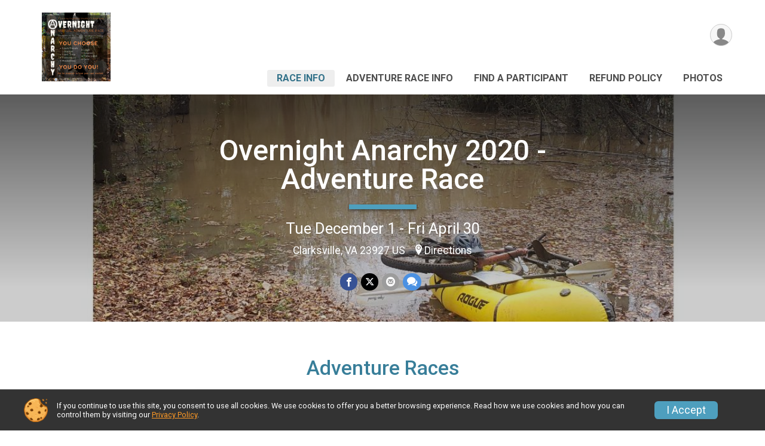

--- FILE ---
content_type: text/html; charset=utf-8
request_url: https://www.google.com/recaptcha/api2/anchor?ar=1&k=6LcdnRATAAAAAA4C48ibTO2oi9ikfu_Avc1VfsZP&co=aHR0cHM6Ly9ydW5zY29yZS5ydW5zaWdudXAuY29tOjQ0Mw..&hl=en&v=PoyoqOPhxBO7pBk68S4YbpHZ&size=normal&anchor-ms=20000&execute-ms=30000&cb=swz26pq68rux
body_size: 49382
content:
<!DOCTYPE HTML><html dir="ltr" lang="en"><head><meta http-equiv="Content-Type" content="text/html; charset=UTF-8">
<meta http-equiv="X-UA-Compatible" content="IE=edge">
<title>reCAPTCHA</title>
<style type="text/css">
/* cyrillic-ext */
@font-face {
  font-family: 'Roboto';
  font-style: normal;
  font-weight: 400;
  font-stretch: 100%;
  src: url(//fonts.gstatic.com/s/roboto/v48/KFO7CnqEu92Fr1ME7kSn66aGLdTylUAMa3GUBHMdazTgWw.woff2) format('woff2');
  unicode-range: U+0460-052F, U+1C80-1C8A, U+20B4, U+2DE0-2DFF, U+A640-A69F, U+FE2E-FE2F;
}
/* cyrillic */
@font-face {
  font-family: 'Roboto';
  font-style: normal;
  font-weight: 400;
  font-stretch: 100%;
  src: url(//fonts.gstatic.com/s/roboto/v48/KFO7CnqEu92Fr1ME7kSn66aGLdTylUAMa3iUBHMdazTgWw.woff2) format('woff2');
  unicode-range: U+0301, U+0400-045F, U+0490-0491, U+04B0-04B1, U+2116;
}
/* greek-ext */
@font-face {
  font-family: 'Roboto';
  font-style: normal;
  font-weight: 400;
  font-stretch: 100%;
  src: url(//fonts.gstatic.com/s/roboto/v48/KFO7CnqEu92Fr1ME7kSn66aGLdTylUAMa3CUBHMdazTgWw.woff2) format('woff2');
  unicode-range: U+1F00-1FFF;
}
/* greek */
@font-face {
  font-family: 'Roboto';
  font-style: normal;
  font-weight: 400;
  font-stretch: 100%;
  src: url(//fonts.gstatic.com/s/roboto/v48/KFO7CnqEu92Fr1ME7kSn66aGLdTylUAMa3-UBHMdazTgWw.woff2) format('woff2');
  unicode-range: U+0370-0377, U+037A-037F, U+0384-038A, U+038C, U+038E-03A1, U+03A3-03FF;
}
/* math */
@font-face {
  font-family: 'Roboto';
  font-style: normal;
  font-weight: 400;
  font-stretch: 100%;
  src: url(//fonts.gstatic.com/s/roboto/v48/KFO7CnqEu92Fr1ME7kSn66aGLdTylUAMawCUBHMdazTgWw.woff2) format('woff2');
  unicode-range: U+0302-0303, U+0305, U+0307-0308, U+0310, U+0312, U+0315, U+031A, U+0326-0327, U+032C, U+032F-0330, U+0332-0333, U+0338, U+033A, U+0346, U+034D, U+0391-03A1, U+03A3-03A9, U+03B1-03C9, U+03D1, U+03D5-03D6, U+03F0-03F1, U+03F4-03F5, U+2016-2017, U+2034-2038, U+203C, U+2040, U+2043, U+2047, U+2050, U+2057, U+205F, U+2070-2071, U+2074-208E, U+2090-209C, U+20D0-20DC, U+20E1, U+20E5-20EF, U+2100-2112, U+2114-2115, U+2117-2121, U+2123-214F, U+2190, U+2192, U+2194-21AE, U+21B0-21E5, U+21F1-21F2, U+21F4-2211, U+2213-2214, U+2216-22FF, U+2308-230B, U+2310, U+2319, U+231C-2321, U+2336-237A, U+237C, U+2395, U+239B-23B7, U+23D0, U+23DC-23E1, U+2474-2475, U+25AF, U+25B3, U+25B7, U+25BD, U+25C1, U+25CA, U+25CC, U+25FB, U+266D-266F, U+27C0-27FF, U+2900-2AFF, U+2B0E-2B11, U+2B30-2B4C, U+2BFE, U+3030, U+FF5B, U+FF5D, U+1D400-1D7FF, U+1EE00-1EEFF;
}
/* symbols */
@font-face {
  font-family: 'Roboto';
  font-style: normal;
  font-weight: 400;
  font-stretch: 100%;
  src: url(//fonts.gstatic.com/s/roboto/v48/KFO7CnqEu92Fr1ME7kSn66aGLdTylUAMaxKUBHMdazTgWw.woff2) format('woff2');
  unicode-range: U+0001-000C, U+000E-001F, U+007F-009F, U+20DD-20E0, U+20E2-20E4, U+2150-218F, U+2190, U+2192, U+2194-2199, U+21AF, U+21E6-21F0, U+21F3, U+2218-2219, U+2299, U+22C4-22C6, U+2300-243F, U+2440-244A, U+2460-24FF, U+25A0-27BF, U+2800-28FF, U+2921-2922, U+2981, U+29BF, U+29EB, U+2B00-2BFF, U+4DC0-4DFF, U+FFF9-FFFB, U+10140-1018E, U+10190-1019C, U+101A0, U+101D0-101FD, U+102E0-102FB, U+10E60-10E7E, U+1D2C0-1D2D3, U+1D2E0-1D37F, U+1F000-1F0FF, U+1F100-1F1AD, U+1F1E6-1F1FF, U+1F30D-1F30F, U+1F315, U+1F31C, U+1F31E, U+1F320-1F32C, U+1F336, U+1F378, U+1F37D, U+1F382, U+1F393-1F39F, U+1F3A7-1F3A8, U+1F3AC-1F3AF, U+1F3C2, U+1F3C4-1F3C6, U+1F3CA-1F3CE, U+1F3D4-1F3E0, U+1F3ED, U+1F3F1-1F3F3, U+1F3F5-1F3F7, U+1F408, U+1F415, U+1F41F, U+1F426, U+1F43F, U+1F441-1F442, U+1F444, U+1F446-1F449, U+1F44C-1F44E, U+1F453, U+1F46A, U+1F47D, U+1F4A3, U+1F4B0, U+1F4B3, U+1F4B9, U+1F4BB, U+1F4BF, U+1F4C8-1F4CB, U+1F4D6, U+1F4DA, U+1F4DF, U+1F4E3-1F4E6, U+1F4EA-1F4ED, U+1F4F7, U+1F4F9-1F4FB, U+1F4FD-1F4FE, U+1F503, U+1F507-1F50B, U+1F50D, U+1F512-1F513, U+1F53E-1F54A, U+1F54F-1F5FA, U+1F610, U+1F650-1F67F, U+1F687, U+1F68D, U+1F691, U+1F694, U+1F698, U+1F6AD, U+1F6B2, U+1F6B9-1F6BA, U+1F6BC, U+1F6C6-1F6CF, U+1F6D3-1F6D7, U+1F6E0-1F6EA, U+1F6F0-1F6F3, U+1F6F7-1F6FC, U+1F700-1F7FF, U+1F800-1F80B, U+1F810-1F847, U+1F850-1F859, U+1F860-1F887, U+1F890-1F8AD, U+1F8B0-1F8BB, U+1F8C0-1F8C1, U+1F900-1F90B, U+1F93B, U+1F946, U+1F984, U+1F996, U+1F9E9, U+1FA00-1FA6F, U+1FA70-1FA7C, U+1FA80-1FA89, U+1FA8F-1FAC6, U+1FACE-1FADC, U+1FADF-1FAE9, U+1FAF0-1FAF8, U+1FB00-1FBFF;
}
/* vietnamese */
@font-face {
  font-family: 'Roboto';
  font-style: normal;
  font-weight: 400;
  font-stretch: 100%;
  src: url(//fonts.gstatic.com/s/roboto/v48/KFO7CnqEu92Fr1ME7kSn66aGLdTylUAMa3OUBHMdazTgWw.woff2) format('woff2');
  unicode-range: U+0102-0103, U+0110-0111, U+0128-0129, U+0168-0169, U+01A0-01A1, U+01AF-01B0, U+0300-0301, U+0303-0304, U+0308-0309, U+0323, U+0329, U+1EA0-1EF9, U+20AB;
}
/* latin-ext */
@font-face {
  font-family: 'Roboto';
  font-style: normal;
  font-weight: 400;
  font-stretch: 100%;
  src: url(//fonts.gstatic.com/s/roboto/v48/KFO7CnqEu92Fr1ME7kSn66aGLdTylUAMa3KUBHMdazTgWw.woff2) format('woff2');
  unicode-range: U+0100-02BA, U+02BD-02C5, U+02C7-02CC, U+02CE-02D7, U+02DD-02FF, U+0304, U+0308, U+0329, U+1D00-1DBF, U+1E00-1E9F, U+1EF2-1EFF, U+2020, U+20A0-20AB, U+20AD-20C0, U+2113, U+2C60-2C7F, U+A720-A7FF;
}
/* latin */
@font-face {
  font-family: 'Roboto';
  font-style: normal;
  font-weight: 400;
  font-stretch: 100%;
  src: url(//fonts.gstatic.com/s/roboto/v48/KFO7CnqEu92Fr1ME7kSn66aGLdTylUAMa3yUBHMdazQ.woff2) format('woff2');
  unicode-range: U+0000-00FF, U+0131, U+0152-0153, U+02BB-02BC, U+02C6, U+02DA, U+02DC, U+0304, U+0308, U+0329, U+2000-206F, U+20AC, U+2122, U+2191, U+2193, U+2212, U+2215, U+FEFF, U+FFFD;
}
/* cyrillic-ext */
@font-face {
  font-family: 'Roboto';
  font-style: normal;
  font-weight: 500;
  font-stretch: 100%;
  src: url(//fonts.gstatic.com/s/roboto/v48/KFO7CnqEu92Fr1ME7kSn66aGLdTylUAMa3GUBHMdazTgWw.woff2) format('woff2');
  unicode-range: U+0460-052F, U+1C80-1C8A, U+20B4, U+2DE0-2DFF, U+A640-A69F, U+FE2E-FE2F;
}
/* cyrillic */
@font-face {
  font-family: 'Roboto';
  font-style: normal;
  font-weight: 500;
  font-stretch: 100%;
  src: url(//fonts.gstatic.com/s/roboto/v48/KFO7CnqEu92Fr1ME7kSn66aGLdTylUAMa3iUBHMdazTgWw.woff2) format('woff2');
  unicode-range: U+0301, U+0400-045F, U+0490-0491, U+04B0-04B1, U+2116;
}
/* greek-ext */
@font-face {
  font-family: 'Roboto';
  font-style: normal;
  font-weight: 500;
  font-stretch: 100%;
  src: url(//fonts.gstatic.com/s/roboto/v48/KFO7CnqEu92Fr1ME7kSn66aGLdTylUAMa3CUBHMdazTgWw.woff2) format('woff2');
  unicode-range: U+1F00-1FFF;
}
/* greek */
@font-face {
  font-family: 'Roboto';
  font-style: normal;
  font-weight: 500;
  font-stretch: 100%;
  src: url(//fonts.gstatic.com/s/roboto/v48/KFO7CnqEu92Fr1ME7kSn66aGLdTylUAMa3-UBHMdazTgWw.woff2) format('woff2');
  unicode-range: U+0370-0377, U+037A-037F, U+0384-038A, U+038C, U+038E-03A1, U+03A3-03FF;
}
/* math */
@font-face {
  font-family: 'Roboto';
  font-style: normal;
  font-weight: 500;
  font-stretch: 100%;
  src: url(//fonts.gstatic.com/s/roboto/v48/KFO7CnqEu92Fr1ME7kSn66aGLdTylUAMawCUBHMdazTgWw.woff2) format('woff2');
  unicode-range: U+0302-0303, U+0305, U+0307-0308, U+0310, U+0312, U+0315, U+031A, U+0326-0327, U+032C, U+032F-0330, U+0332-0333, U+0338, U+033A, U+0346, U+034D, U+0391-03A1, U+03A3-03A9, U+03B1-03C9, U+03D1, U+03D5-03D6, U+03F0-03F1, U+03F4-03F5, U+2016-2017, U+2034-2038, U+203C, U+2040, U+2043, U+2047, U+2050, U+2057, U+205F, U+2070-2071, U+2074-208E, U+2090-209C, U+20D0-20DC, U+20E1, U+20E5-20EF, U+2100-2112, U+2114-2115, U+2117-2121, U+2123-214F, U+2190, U+2192, U+2194-21AE, U+21B0-21E5, U+21F1-21F2, U+21F4-2211, U+2213-2214, U+2216-22FF, U+2308-230B, U+2310, U+2319, U+231C-2321, U+2336-237A, U+237C, U+2395, U+239B-23B7, U+23D0, U+23DC-23E1, U+2474-2475, U+25AF, U+25B3, U+25B7, U+25BD, U+25C1, U+25CA, U+25CC, U+25FB, U+266D-266F, U+27C0-27FF, U+2900-2AFF, U+2B0E-2B11, U+2B30-2B4C, U+2BFE, U+3030, U+FF5B, U+FF5D, U+1D400-1D7FF, U+1EE00-1EEFF;
}
/* symbols */
@font-face {
  font-family: 'Roboto';
  font-style: normal;
  font-weight: 500;
  font-stretch: 100%;
  src: url(//fonts.gstatic.com/s/roboto/v48/KFO7CnqEu92Fr1ME7kSn66aGLdTylUAMaxKUBHMdazTgWw.woff2) format('woff2');
  unicode-range: U+0001-000C, U+000E-001F, U+007F-009F, U+20DD-20E0, U+20E2-20E4, U+2150-218F, U+2190, U+2192, U+2194-2199, U+21AF, U+21E6-21F0, U+21F3, U+2218-2219, U+2299, U+22C4-22C6, U+2300-243F, U+2440-244A, U+2460-24FF, U+25A0-27BF, U+2800-28FF, U+2921-2922, U+2981, U+29BF, U+29EB, U+2B00-2BFF, U+4DC0-4DFF, U+FFF9-FFFB, U+10140-1018E, U+10190-1019C, U+101A0, U+101D0-101FD, U+102E0-102FB, U+10E60-10E7E, U+1D2C0-1D2D3, U+1D2E0-1D37F, U+1F000-1F0FF, U+1F100-1F1AD, U+1F1E6-1F1FF, U+1F30D-1F30F, U+1F315, U+1F31C, U+1F31E, U+1F320-1F32C, U+1F336, U+1F378, U+1F37D, U+1F382, U+1F393-1F39F, U+1F3A7-1F3A8, U+1F3AC-1F3AF, U+1F3C2, U+1F3C4-1F3C6, U+1F3CA-1F3CE, U+1F3D4-1F3E0, U+1F3ED, U+1F3F1-1F3F3, U+1F3F5-1F3F7, U+1F408, U+1F415, U+1F41F, U+1F426, U+1F43F, U+1F441-1F442, U+1F444, U+1F446-1F449, U+1F44C-1F44E, U+1F453, U+1F46A, U+1F47D, U+1F4A3, U+1F4B0, U+1F4B3, U+1F4B9, U+1F4BB, U+1F4BF, U+1F4C8-1F4CB, U+1F4D6, U+1F4DA, U+1F4DF, U+1F4E3-1F4E6, U+1F4EA-1F4ED, U+1F4F7, U+1F4F9-1F4FB, U+1F4FD-1F4FE, U+1F503, U+1F507-1F50B, U+1F50D, U+1F512-1F513, U+1F53E-1F54A, U+1F54F-1F5FA, U+1F610, U+1F650-1F67F, U+1F687, U+1F68D, U+1F691, U+1F694, U+1F698, U+1F6AD, U+1F6B2, U+1F6B9-1F6BA, U+1F6BC, U+1F6C6-1F6CF, U+1F6D3-1F6D7, U+1F6E0-1F6EA, U+1F6F0-1F6F3, U+1F6F7-1F6FC, U+1F700-1F7FF, U+1F800-1F80B, U+1F810-1F847, U+1F850-1F859, U+1F860-1F887, U+1F890-1F8AD, U+1F8B0-1F8BB, U+1F8C0-1F8C1, U+1F900-1F90B, U+1F93B, U+1F946, U+1F984, U+1F996, U+1F9E9, U+1FA00-1FA6F, U+1FA70-1FA7C, U+1FA80-1FA89, U+1FA8F-1FAC6, U+1FACE-1FADC, U+1FADF-1FAE9, U+1FAF0-1FAF8, U+1FB00-1FBFF;
}
/* vietnamese */
@font-face {
  font-family: 'Roboto';
  font-style: normal;
  font-weight: 500;
  font-stretch: 100%;
  src: url(//fonts.gstatic.com/s/roboto/v48/KFO7CnqEu92Fr1ME7kSn66aGLdTylUAMa3OUBHMdazTgWw.woff2) format('woff2');
  unicode-range: U+0102-0103, U+0110-0111, U+0128-0129, U+0168-0169, U+01A0-01A1, U+01AF-01B0, U+0300-0301, U+0303-0304, U+0308-0309, U+0323, U+0329, U+1EA0-1EF9, U+20AB;
}
/* latin-ext */
@font-face {
  font-family: 'Roboto';
  font-style: normal;
  font-weight: 500;
  font-stretch: 100%;
  src: url(//fonts.gstatic.com/s/roboto/v48/KFO7CnqEu92Fr1ME7kSn66aGLdTylUAMa3KUBHMdazTgWw.woff2) format('woff2');
  unicode-range: U+0100-02BA, U+02BD-02C5, U+02C7-02CC, U+02CE-02D7, U+02DD-02FF, U+0304, U+0308, U+0329, U+1D00-1DBF, U+1E00-1E9F, U+1EF2-1EFF, U+2020, U+20A0-20AB, U+20AD-20C0, U+2113, U+2C60-2C7F, U+A720-A7FF;
}
/* latin */
@font-face {
  font-family: 'Roboto';
  font-style: normal;
  font-weight: 500;
  font-stretch: 100%;
  src: url(//fonts.gstatic.com/s/roboto/v48/KFO7CnqEu92Fr1ME7kSn66aGLdTylUAMa3yUBHMdazQ.woff2) format('woff2');
  unicode-range: U+0000-00FF, U+0131, U+0152-0153, U+02BB-02BC, U+02C6, U+02DA, U+02DC, U+0304, U+0308, U+0329, U+2000-206F, U+20AC, U+2122, U+2191, U+2193, U+2212, U+2215, U+FEFF, U+FFFD;
}
/* cyrillic-ext */
@font-face {
  font-family: 'Roboto';
  font-style: normal;
  font-weight: 900;
  font-stretch: 100%;
  src: url(//fonts.gstatic.com/s/roboto/v48/KFO7CnqEu92Fr1ME7kSn66aGLdTylUAMa3GUBHMdazTgWw.woff2) format('woff2');
  unicode-range: U+0460-052F, U+1C80-1C8A, U+20B4, U+2DE0-2DFF, U+A640-A69F, U+FE2E-FE2F;
}
/* cyrillic */
@font-face {
  font-family: 'Roboto';
  font-style: normal;
  font-weight: 900;
  font-stretch: 100%;
  src: url(//fonts.gstatic.com/s/roboto/v48/KFO7CnqEu92Fr1ME7kSn66aGLdTylUAMa3iUBHMdazTgWw.woff2) format('woff2');
  unicode-range: U+0301, U+0400-045F, U+0490-0491, U+04B0-04B1, U+2116;
}
/* greek-ext */
@font-face {
  font-family: 'Roboto';
  font-style: normal;
  font-weight: 900;
  font-stretch: 100%;
  src: url(//fonts.gstatic.com/s/roboto/v48/KFO7CnqEu92Fr1ME7kSn66aGLdTylUAMa3CUBHMdazTgWw.woff2) format('woff2');
  unicode-range: U+1F00-1FFF;
}
/* greek */
@font-face {
  font-family: 'Roboto';
  font-style: normal;
  font-weight: 900;
  font-stretch: 100%;
  src: url(//fonts.gstatic.com/s/roboto/v48/KFO7CnqEu92Fr1ME7kSn66aGLdTylUAMa3-UBHMdazTgWw.woff2) format('woff2');
  unicode-range: U+0370-0377, U+037A-037F, U+0384-038A, U+038C, U+038E-03A1, U+03A3-03FF;
}
/* math */
@font-face {
  font-family: 'Roboto';
  font-style: normal;
  font-weight: 900;
  font-stretch: 100%;
  src: url(//fonts.gstatic.com/s/roboto/v48/KFO7CnqEu92Fr1ME7kSn66aGLdTylUAMawCUBHMdazTgWw.woff2) format('woff2');
  unicode-range: U+0302-0303, U+0305, U+0307-0308, U+0310, U+0312, U+0315, U+031A, U+0326-0327, U+032C, U+032F-0330, U+0332-0333, U+0338, U+033A, U+0346, U+034D, U+0391-03A1, U+03A3-03A9, U+03B1-03C9, U+03D1, U+03D5-03D6, U+03F0-03F1, U+03F4-03F5, U+2016-2017, U+2034-2038, U+203C, U+2040, U+2043, U+2047, U+2050, U+2057, U+205F, U+2070-2071, U+2074-208E, U+2090-209C, U+20D0-20DC, U+20E1, U+20E5-20EF, U+2100-2112, U+2114-2115, U+2117-2121, U+2123-214F, U+2190, U+2192, U+2194-21AE, U+21B0-21E5, U+21F1-21F2, U+21F4-2211, U+2213-2214, U+2216-22FF, U+2308-230B, U+2310, U+2319, U+231C-2321, U+2336-237A, U+237C, U+2395, U+239B-23B7, U+23D0, U+23DC-23E1, U+2474-2475, U+25AF, U+25B3, U+25B7, U+25BD, U+25C1, U+25CA, U+25CC, U+25FB, U+266D-266F, U+27C0-27FF, U+2900-2AFF, U+2B0E-2B11, U+2B30-2B4C, U+2BFE, U+3030, U+FF5B, U+FF5D, U+1D400-1D7FF, U+1EE00-1EEFF;
}
/* symbols */
@font-face {
  font-family: 'Roboto';
  font-style: normal;
  font-weight: 900;
  font-stretch: 100%;
  src: url(//fonts.gstatic.com/s/roboto/v48/KFO7CnqEu92Fr1ME7kSn66aGLdTylUAMaxKUBHMdazTgWw.woff2) format('woff2');
  unicode-range: U+0001-000C, U+000E-001F, U+007F-009F, U+20DD-20E0, U+20E2-20E4, U+2150-218F, U+2190, U+2192, U+2194-2199, U+21AF, U+21E6-21F0, U+21F3, U+2218-2219, U+2299, U+22C4-22C6, U+2300-243F, U+2440-244A, U+2460-24FF, U+25A0-27BF, U+2800-28FF, U+2921-2922, U+2981, U+29BF, U+29EB, U+2B00-2BFF, U+4DC0-4DFF, U+FFF9-FFFB, U+10140-1018E, U+10190-1019C, U+101A0, U+101D0-101FD, U+102E0-102FB, U+10E60-10E7E, U+1D2C0-1D2D3, U+1D2E0-1D37F, U+1F000-1F0FF, U+1F100-1F1AD, U+1F1E6-1F1FF, U+1F30D-1F30F, U+1F315, U+1F31C, U+1F31E, U+1F320-1F32C, U+1F336, U+1F378, U+1F37D, U+1F382, U+1F393-1F39F, U+1F3A7-1F3A8, U+1F3AC-1F3AF, U+1F3C2, U+1F3C4-1F3C6, U+1F3CA-1F3CE, U+1F3D4-1F3E0, U+1F3ED, U+1F3F1-1F3F3, U+1F3F5-1F3F7, U+1F408, U+1F415, U+1F41F, U+1F426, U+1F43F, U+1F441-1F442, U+1F444, U+1F446-1F449, U+1F44C-1F44E, U+1F453, U+1F46A, U+1F47D, U+1F4A3, U+1F4B0, U+1F4B3, U+1F4B9, U+1F4BB, U+1F4BF, U+1F4C8-1F4CB, U+1F4D6, U+1F4DA, U+1F4DF, U+1F4E3-1F4E6, U+1F4EA-1F4ED, U+1F4F7, U+1F4F9-1F4FB, U+1F4FD-1F4FE, U+1F503, U+1F507-1F50B, U+1F50D, U+1F512-1F513, U+1F53E-1F54A, U+1F54F-1F5FA, U+1F610, U+1F650-1F67F, U+1F687, U+1F68D, U+1F691, U+1F694, U+1F698, U+1F6AD, U+1F6B2, U+1F6B9-1F6BA, U+1F6BC, U+1F6C6-1F6CF, U+1F6D3-1F6D7, U+1F6E0-1F6EA, U+1F6F0-1F6F3, U+1F6F7-1F6FC, U+1F700-1F7FF, U+1F800-1F80B, U+1F810-1F847, U+1F850-1F859, U+1F860-1F887, U+1F890-1F8AD, U+1F8B0-1F8BB, U+1F8C0-1F8C1, U+1F900-1F90B, U+1F93B, U+1F946, U+1F984, U+1F996, U+1F9E9, U+1FA00-1FA6F, U+1FA70-1FA7C, U+1FA80-1FA89, U+1FA8F-1FAC6, U+1FACE-1FADC, U+1FADF-1FAE9, U+1FAF0-1FAF8, U+1FB00-1FBFF;
}
/* vietnamese */
@font-face {
  font-family: 'Roboto';
  font-style: normal;
  font-weight: 900;
  font-stretch: 100%;
  src: url(//fonts.gstatic.com/s/roboto/v48/KFO7CnqEu92Fr1ME7kSn66aGLdTylUAMa3OUBHMdazTgWw.woff2) format('woff2');
  unicode-range: U+0102-0103, U+0110-0111, U+0128-0129, U+0168-0169, U+01A0-01A1, U+01AF-01B0, U+0300-0301, U+0303-0304, U+0308-0309, U+0323, U+0329, U+1EA0-1EF9, U+20AB;
}
/* latin-ext */
@font-face {
  font-family: 'Roboto';
  font-style: normal;
  font-weight: 900;
  font-stretch: 100%;
  src: url(//fonts.gstatic.com/s/roboto/v48/KFO7CnqEu92Fr1ME7kSn66aGLdTylUAMa3KUBHMdazTgWw.woff2) format('woff2');
  unicode-range: U+0100-02BA, U+02BD-02C5, U+02C7-02CC, U+02CE-02D7, U+02DD-02FF, U+0304, U+0308, U+0329, U+1D00-1DBF, U+1E00-1E9F, U+1EF2-1EFF, U+2020, U+20A0-20AB, U+20AD-20C0, U+2113, U+2C60-2C7F, U+A720-A7FF;
}
/* latin */
@font-face {
  font-family: 'Roboto';
  font-style: normal;
  font-weight: 900;
  font-stretch: 100%;
  src: url(//fonts.gstatic.com/s/roboto/v48/KFO7CnqEu92Fr1ME7kSn66aGLdTylUAMa3yUBHMdazQ.woff2) format('woff2');
  unicode-range: U+0000-00FF, U+0131, U+0152-0153, U+02BB-02BC, U+02C6, U+02DA, U+02DC, U+0304, U+0308, U+0329, U+2000-206F, U+20AC, U+2122, U+2191, U+2193, U+2212, U+2215, U+FEFF, U+FFFD;
}

</style>
<link rel="stylesheet" type="text/css" href="https://www.gstatic.com/recaptcha/releases/PoyoqOPhxBO7pBk68S4YbpHZ/styles__ltr.css">
<script nonce="yaLXxMC99EPBDDjzrMTGBA" type="text/javascript">window['__recaptcha_api'] = 'https://www.google.com/recaptcha/api2/';</script>
<script type="text/javascript" src="https://www.gstatic.com/recaptcha/releases/PoyoqOPhxBO7pBk68S4YbpHZ/recaptcha__en.js" nonce="yaLXxMC99EPBDDjzrMTGBA">
      
    </script></head>
<body><div id="rc-anchor-alert" class="rc-anchor-alert"></div>
<input type="hidden" id="recaptcha-token" value="[base64]">
<script type="text/javascript" nonce="yaLXxMC99EPBDDjzrMTGBA">
      recaptcha.anchor.Main.init("[\x22ainput\x22,[\x22bgdata\x22,\x22\x22,\[base64]/[base64]/[base64]/bmV3IHJbeF0oY1swXSk6RT09Mj9uZXcgclt4XShjWzBdLGNbMV0pOkU9PTM/bmV3IHJbeF0oY1swXSxjWzFdLGNbMl0pOkU9PTQ/[base64]/[base64]/[base64]/[base64]/[base64]/[base64]/[base64]/[base64]\x22,\[base64]\x22,\x22I2BeHsOKMFHCkMKGwpLCvcO0acKVwo7DhVbDtMKWwqPDrUlmw4rCucKfIsOeFsOiRHRSLMK3YwxLNijCmUFtw6BhCxlwNsOWw5/Dj1TDn0TDmMOEFsOWaMOdwpPCpMK9wrzCpDcAw5R+w60lcnkMwrbDmMKPJ0Y7VMONwop6ZcK3woPCnATDhsKmK8K3aMKyWMKvScKVw7pJwqJdw7Q7w74Kwo0VaTHDpjPCk35jw649w542Mj/CmsKUwozCvsOyMVDDuQvDhMKrwqjCuiBhw6rDicKJJcKNSMOmwrLDtWN1wpnCuAfDjcOcwoTCncKDMMKiMg8Bw4DClEZ8wpgZwopyK2JKYmPDgMOWwqpRRzp/w7/CqAXDhCDDgSk4LkV8MxABwrBAw5fCusOqwrnCj8K7asO7w4cVwqwRwqERwpDDtsOZwpzDhMKFLsKZAB8lX1d+T8OUw7R7w6MiwoIOwqDCgzEwfFJwacKbD8KYREzCjMO4bn50wrPClcOXwqLCu1XDhWfCocOFwovCtMKow6cvwp3DqsOQw4rCvjl4KMKewo/Ds8K/w5IOXMOpw5PCkMOewpAtNsOJAizCo0EiwqzCn8OPPEvDnxlGw6x8ejpMTmbClMOUeQcTw4dYwp04YARDekU4w4bDsMKMwoJxwpYpJkEfccKpIgh8C8K9woPCgcKURsOoccOTw77CpMKlGcOFAsKuw4Y/wqowwrPChsK3w6oFwpB6w5DDucKNM8KPTcKlRzjDtsKDw7AhNEvCssOAPGPDvzbDiVbCuXwDSy/CpyjDg3ddHmJpR8O5esObw4JHE3XCqzpSF8KyQThEwqsRw5LDqsKoCcK+wqzCosKJw71iw6hPAcKCJ1DDs8OcQcOcw7DDnxnCtsOrwqMyD8ObCjrChMO/[base64]/[base64]/CpcO8b8Kdw4DCphYSXgTClnTCnxPCkcOKwqliwo8ewqk/P8KcwoR3w7VOPmfCjcOQwpPCh8OOwobCisOdw7bDqkLCucKHw7MDw7I+w7jDvF3CrR/DnzoGScK8w5Vfw5jDoiDCskfCtwUHE17DnhnDpVEIw5M4BlnCucOZw5rDrMOTwpBBLMK5I8OBIMOeU8Otwo00w5sYN8O5w68pwqXDlF88LsOZbMOQA8KoB0PCmMOsASnCg8KfwrbCh2LCiFgCf8Oowr/CtSwGQh0uw73CvsORwp98w70qwoXCqAgew6nDocOdwoQrGFfDpsKgE31uMUTCocKbw5UYw4ZfLMKnS03Cg1RnZcKfw57Ci2F2PmAZw4rCnxN9wpMnwobCkWPDo1t+ZcK2WkTDncK0wrYuQn/DtiHDsjNuwqbDocKyV8OWw6Zbw6fCmMKOO1YqPcOBwrLDqcKUY8OeNCHDtX1md8Kcw6fDiGFgw7AzwpslZFDDq8O2VB3CpnhNdMO1w6gQb1bClwjDmsKzw5XClk7CqMKww5cVwrnDnlQyDW4IZk1+w7Bgw4zDgDHDiFnDiUk7w4JmETETHQvChsO/csO9wr0DC1gJb07DpsO9cEVaHUQgVMKKT8OXdnFjdzLDscOeDcKtLh5eYxZmQS0ZwrXDuDFnUsKHwq7Ct3bCmwhYw7IMwq4RB2wMw77CokPCk1LDmMKww5Ncw6oZf8Oaw68Wwr/Co8KNNVfDhcKuX8KnNcK0w7HDq8OywpDCtzrDqjgMAQHClzJ6AzrCtsOww4xvwpbDlcK8w47DoCYhw7IyE17CpR8uwoXDqRjDqkZjwpbDg3fDvi/CrsKTw6whA8O0CMK3w7/DkMKpWWcsw43Dt8OfCBs6Z8OxUz/Dljoyw4nDr2RMQcOowoRqPh/Dr1hFw7HDuMOFwrMBwph3woLDlsOWwptnJWHCnRpNwrBkw7LCu8O9TsKbw57DgcKOMRpZw5IGMcKEODjDlkZRQX/Cm8KrcEPDmcKCw5DDpRllwpTCuMOvwrY8w4vCssOqw7XCncKrD8KZXmdXTMOBwoQFaWPClsObwrvCiUfDuMOkw4bCgsKZaGV2XTzCjhbCssKZFQ7DmB7DoizDjsOjw59wwqYvw4LCvMK6wrzCgMKLQU7DncKmw6h0Ey8mwoMLGsO1G8KaDsK+wqBowrPDh8O/w7R7RcKEwozDkxsNwr7DocO1UMKbwoQ7UsOVQcKvLcOfR8Oqw63CqHvDucKkGcK5VzfCpSnDoHoTwoB2w4bDuFrCtlDCmsK1a8OfRDnDgMKoBsK6XMO2NSrCo8OdwpPDlGJ4NcOUEcKkw63DvjPDucOuwrvCtsK1fsKvw7LCgMOkw47DmDYAQ8KYccOlXR0AccK/HizDqGbDq8OefMKIZMKgwr7ClMKnFCvCjMK5wo3CmyZdw4rCskxtE8O1aRtrwrzDmyDDucKow5vCpMOZw6gkI8OKwrzCoMKzLMOmwqNmwrzDhsKJwqLCjsKoCEQGwr92dEnDoEbDrXHCjDjCqU/DtMOcHFAKw73DsXXDlkcYMwzCn8O9KcOIwonCi8KTGcO8w5jDo8Oew7ZDS0w8akQZYzoaw7/DvsOxwrXDsUosew4dwqzCvSRpcMORV0p7Z8O7J3NvVS/CpMO6wqwKA2XDqW3DvnrCucOVaMOMw60ISsOWw6nDoGfCrRrCoX/[base64]/PFhFJMOfw4DDtFM+w6TCtMOaXsOPwoFFLMO/FnTCicKTw6bCvjvCiEc5wocnPEpcwqTDuDxew71iw4XCiMKZw4jDmsO6Kmg2wrlvwrt8IMKve2zCpgnCkzZHw7HCu8KhG8KoYnxzwoZjwpjCiBg8QxleBylcwprCm8OQBsOUwqrCiMK/Lx4vFDJFJUzDugvDm8OyeWrCk8OaF8Kve8Oew6MFw7YywqPCv2FNfMOYwrMPccOQw4LCt8OQFcOJdQzCoMKuB1fCgMKmNMKQw5HDkGTCuMOUw7jDplfCggPCoV/CtDwlwociw6AWd8OewoM1WC5/[base64]/wqfDnsKwYgfCsHbDoALChzZowotNw6ICI8ONwrDDnGMINU9lw54wDyBPw43Co3FnwrQFw6h2wrJWNcOoWF4JwpLDt3/Ci8OtwqTCi8KLw5BWLXrCtl8Cw67CvMOVwpovwoRfwrnDsn7DtBHCgsOhBsO/wrgOe0Z1eMOUYsKSa3x6fn5TSMONFcO4ScOSw5t9JQZ+wpzCiMOkVsKIPsOjwpHDr8KAw4TCkxfDoHcBb8OxXsKnYsO0CMObAcKWw7wiw7h5wonDnMOkSx1gXMKHw7jCkHHDv1tRNcKfQydSDF7CnGlGDBjDtnvDr8KTw4zDlmc/wo3Cm0lQHw56R8ORw5g2w4x/wrJ3DVLChFoCwrhGZ2PCpjvDiQfCt8O6w5rCmnBTAMO5w5DDvMOtBxo7CFlJwqkce8K6wqzCkVpwwqpGQRs+w6NSw4zCrScDRB1Pw4x4XsOZKMKswrjDi8Kzw5Naw7/DhVLDl8O8w4gqLcKzw7VRw40aZQ8Mw5pVdsKpN0PDksONPsKJWcKUEMKBI8ORSAvDvsOfF8OUw5oCPRYbwrTCmEDCpSzDj8OSHyTDinprwoNLMsKrwrJvw6huT8KCHcOPBQo0Jy0lwps/w6XDlR/[base64]/GMOSKsKww7oRdATDuWsCw5Z5wpJbw4vCk0vCvcO4eX46CMKcOkR1GUnDoE9tD8K6w5MCW8KVfE/CgxEsNQ7DksObw7HDgMKKw5jDtknDi8OULFrCgcOdw5LDtMKUw4NlLkNew4BsIsK5wr1Vw6h0C8OCNRjDjcKUw7zDpcODwqfDvApMw4ANGcOKw53DvW/DhcOyFcOuw5kTwp58w712w5Fvf2nCj20vw4pwSsOcw7xWBMKcWsOjCzd6w77DtzXCnl3ComvDlnnCgjbDnFglSR/[base64]/QEPCj8KBXAPDmTlhJ8Kjw4LCksKiQcKLElNMw5hpI8Kiw7rCu8Kvw5XCvMKrGTwOwrDDhgdhFMK1w6DClQlhGhfCm8KZwr4pw6XDvXZSFcKPwqLCrxHDqm1uw5vDvsOXw57CuMOww65jfcOxZnU8aMOubXxIGB1Qwo/DgThnw6pvwrtLw4LDqyJLwpfCggsrw55bwoVgRg7DpsKDwpEzw5d+Iztrw457w53CqcOgCgRzGXfCkV/ClsKvwqfDiD08w48bw4HDt2nDkMKLw4vCgC43w44hw69cL8KuwoHCrwPDmnYnQ1xuwqTCgmDDnCvCgRZ5wrfCsjfCvV85w44vw7XDuUDCtsKtecKvw4XDncOmw4IpDntRw59vc8KZwq3CuSvCm8KZw69SwpHCnsK2w5HChRRKw4vDqiJfecO5Kho4wpvDpcOlwq/DswxeWcOIK8OVwpNPdcKeA0pYwpo5XsOPw4daw6oew6nCmG08w7bDvMKhw5HCnsOJM0ApEMOkBA/Du0DDmh9LwovCl8Kqw7nDgmXCl8KLY13CmcKFwo/Dr8KvTjLCi0XCgEwbwr7DkMKSIMKMeMKKw4BawrbDmcOuwqJUw5rCrcKawqTCuj3DpFYKTMOsw54mJXDCrcOPw4fCnMOzwrfChlHCtsOmw5bCpDrDnMK1w67CoMKYw6NoDwpIMcKZwqcewpBxNcOmGBATWMKtJ1HDncKpNMKiw4vCnxXCuRtiQEhGwqPDijNeBl/CkMKNbSPDvsOnwopHFWDDuRvDrcOGwosrw6LDqMKJUg/DmMKDw7EibcORwq/[base64]/woJSeCvCt8Orw5UKd1DDtz7CoMOgKFvDkMK+Fz1RD8KwbA1lwrLDv8ORQH8qwoZ/UXpKw6ksWg/DncKDwpoTOsOfwofDkcOUEy3CkcOjw6vDjyjDssO6w5sGw5AMJWPCksKxOMONXTrCtMKSEWzCtMOcwpl1CyE1w6g+HmhrUsK/[base64]/DjMOGwpRqw7Z2wrFRwoAEwq3DtMOaw57CqcKYUH4YNB9vV01swqYBw6PDtsOlw7LChE/[base64]/CvQrDuivCvcOJwp7Dn2QIUwwOw6AnwrjCu2zCnUbCvzUXwpzCtRDCqE3CpTfDjcObw6Edwr12E2DDrMK5wqwqwrUDKsK2wr/Dr8OkwpXDpzFew4XDicKrPMOzwqnDicO/w7Zew5bCvMKzw6NDwrjChcO8w5tcw4HCslQ/woHCuMKpw5ZXw7IKw50GAMO1VUrDlHzDi8KRwoE/wq/DssOscGnCvsK5wrrCilZODcKow6xAwqfCrsKJV8K/ID/CnjXCmivDuVoIHMKnUAzCo8KPwoFYwpwbdcKgwq3CpT/DucOhMFzCqns/[base64]/[base64]/DhsKYYsOhwoDDhyjCgsKpecO7MjJsC8KrVitLwr8bwoY4w5RUw4g9wplge8Oiw6IRw7bDnMO0wpYmwrDDn04Da8KgW8OlOMOMw4/DtEonSMKdLsKEdXHCl1DDklzDtFRSQHjCjB5pw77DvFvDslIcZsKfw57DgcO0w5jCoTpLH8OdDxg5wrMYw5nDlVDCh8Kqw5dow73CksKvJcOaNcKRFcKySMK/w5FXV8OLSUxhK8OFw7LCsMOOw6PDv8KFw7rChcKOAXh3fEDCisO/DnFHbxQpWjN8w4zCh8KjJCHDqsOvMm/CmndswrU2w6rCtsK/w5gCNMOQwrMWACfClsOUwpR6IgbCn0xyw6/CoMO4w6jCpWjDpkvDh8Khwrsxw4YcMzQdw6/[base64]/ecOre8Oew6TDs8O8czQCwoPDrTB2fzRhMzDDscKzdcK3Yik7Z8OqXMKawqHDhsOYw6DDsMKaSkvCpcOhccOvw6zDnsODd2HDnkQmw4rDrMORTxzCnsOuwo/DkX3CgsOTLMO3VMOwYMKaw57CosOjKsORwoxww5FIeMOxw6pew6pMYVVKwoV8w4nDksKIwrdxwrHCjcOkwo1kw7TDiVPDt8OXwp/DjWcIbcKNw57DqVZbw6U5asKqw6EUO8OzBhEmwqkeaMOoTSZcw55Kw4Q2wqBOMwFcESjDh8O4dDnCoTQEw5zDjcKUw4/DtXHDvH/CpMKiw404wpzDjWptCsOAw4k9w77Ctz3DkxfCjMOwwrfCojvDisK6wr/Dr27ClMOXwovCksOXwrXCrl5xAsO6w4ZZwqbCkMKGBzbCisOJfkbDnDnDmDYQwrzDgA7DkkvCrMKJNmzDlcKCw487JcOOMVxsGk7CtE8uwp9cEQLDr2nDjsOTw4kWwrR7w6dPNsOnwpcjb8K/wqggKTMFw5XDg8O+esOOaD8Pwo5iZMKGwrF7GhVjw4DDpMKiw5YtEGjCisOGEcOcwprCgsKUw5fDkz3CrsKnGSTDlljChmnCnzJ0K8KNwqbCpynCpmoXXC/Duxk1w5HDqsOSJFAUw4xSwoo9wrbDvMKLw7wHwr0Owr7DicKmfsO9UcKgH8KTwrrCucKJwqA9RMOoRmF1wpjCuMKtaEdcCmZDRUhmw6bCoAkrAxULE0fDnw3Cjz7Cm1FMwonDqypTwpXCsXTDgMKdw6YrKipmJ8O7Pk/DlsOvwq07WFHCgWoFwp/DgsKFasKuIBTDhVIiw7kcwqAYAMObIcOsw4nCmsOhwrFcMX1ceHrCkUfDpRTDg8Ocw7cfSsKvwrrDuVUlHWLDoBzCnMKiw7/DtBhdw6nDnMO0BMOZCG98w6/Ckk0OwrpmFcOZwpfCnWDCp8KWwq1KHsOZwpLClwXDgXHDv8KfLAlCwp0MEF9GWsOAwpYpHyjCpsOnwqwDw6TDkcKEDxckwpZvwprDucKUUClnb8KFEHVjwoAzwrzDpF0JNcKmw4MMCEFeAHdsGm8Xw6oZTcOvMcKwbQLClsOKXC/DnHrCjcKAZ8KUB1kWIsOAw7FafMOpVBrDq8O3F8Krw74JwpYdCnfDsMO3UMKWE13CpcKPw7M0w7Umw6bCpMODw59TYUIwQsKHw48zbMOzw5s1woxIwrJjMMK/UlXCtsOZB8KzBsOgfj7CisOSwrzCssOhQkpiw6fDqhkBKS3Cp2vDhQQAw6LDvQbCgSYWblnCtn9kw5rDvsOiw5/DpAI3w4/Dk8Oqw6/[base64]/DgWFfwoPChRQMw4JfwrsILsKzw5d3VBHDlMKpw4cjJBgbb8Oxw63DrTwoBDvDlCDCicODwqMrw4PDqyzDrsO4WcOSwonCm8Onw7t5wplew6TDm8OXwoVXwpxmw7fDt8OxAMOpOsOwcn5OMcOBw5XDqsOIKMKvworCin7DuMKEbx/Dm8O6AgJ+wqdNb8O0SsOyHsOVO8OIwpXDtzpawqBmw6I2wpY8w4XCg8KtwpvDj2bDoHvDhzthbcOcd8OLwoliwoDDmArDu8OCDsONw4UgUjcgwpQUwpE+YMKAw607NiM3w7rDmn4vTMOedVbChj5Lwr5nKCHDusKMDMOiw4fDgDU/w7vDtsKabyDCnnBUw51BQMKkS8KHRiVQW8K/w5LDi8KPJSA1PCM/w5TDpyDCl1jDlcOQRw08D8KwF8OVwqplL8K3w6vCpCLCiwnCjDLDmmBawrk3dBlMwr/Dt8KNbUHDg8OAw4vDol0swrY1w5HDmw/[base64]/DmMOWTcKYPAnClcOISxEYw78ObxvDkS3Cn3ZXPMOqZx7DgmfCpsKtwrXDgcOCR2c9wq3DksKlwoIWwr4Kw7bDtR7ChcKuw5drw6lHw7ZMwrI0JcK4PXTCoMKiwqrDk8OuAcKpwqLDilQKTsOGclTDoXt/b8KGIsK7w5lbXmlewoo3wo/[base64]/DtcO4wqtyO8OpAcK7YcKNOmd1FzzCr8O1IcKYw5bDocKZw4fChU0QwqnCnkgQEl/Cm3vDtGnCvMKddCvCisKIHzRCw7HCtsK2w4RNdMKRwqEow5QAwosOOx58VcKAwr56woLCpHnCuMKMBxLDuSjCl8Kkw4NNRRk3N1/[base64]/IA/CgsKRccOrAXlQXx/Dln5Ewp/Dp0J7JMKww5xpwpxSw5w+wqNoehZMEsOTcsOLw74mwqpRw7zDh8KHMMKqwplzNRcSa8K8wq1hAAcAbU4hwoPCmsOjCcKZE8O/[base64]/DmcKjYkZYw4DCuVvCskvDrjzCtsKQfSh6HMONYsOBw61tw5vDml3CpMOlw5jCksO0wpckS3dIW8OTVi/CvcOFKgAFw7EbwqPDhcOZw7jCpcO3w4bCphN/w4zDocKmwpp3w6LCnzx+w6DDrcKRw4kPwo1PPsOKOMOEw4PClR1qZXNiwoDDqsOmwrzCnEPCp3LDnxbCnkPCqS7Cm0kqwrAhYh/CksObw6DCtMKKw4Z5RA/DjsKCw53DtxpXHsKkwp7CpBRcwpVOK2pxwo4YLkfDhF0Pwqk8IG8gwpvCuVtuwrBFCsOsbRLDhCDChsOtw53Ci8OcMcKrw49gwp/ClsK9woxVKcOawoXCgMONO8KzShzDlMODNwDDmnhyMMKSw4XCgMODUMKEeMKXwpXCpWfDjhrDpDTCrAfCu8O7FTYSw6VEw6zDrsKeDnXDgl3ClyYiw4nCqMKKPsK7wpMZw7FTwrPCnMKWfcOgDl7CvMK8w5bDlS/Cnm3DkcKOwo13OMOuYH85G8KfG8KOX8K1HkQOJsKvwpMAHWnCksKcQ8O9w6E8wrEcSlFWw6l+wrnDi8KWSsKNwq02w7DDssKJworCl2AaRcOqwofDlVLDm8Olw5wfw4FdwoXCicOZw5DDiTIgw4BnwpVfw6bDugTDp1BvakJrPMKnwqMtQcOAw7/[base64]/CncKyY8O3SsKFw5HCl3hXZzHDgFoBwqB1VR3CnAw+w7fCi8KETGA2woxrw6phwrk+w60qIsO+VMOOwotUwqkMXUbDpn4EZ8K/[base64]/CiTLCtz1XP8O7HwhIPcOYw5Fow6M8wqrClMOwCARSw4TCv3jDjcKTcWh8w5rCvB7CpcOEw7jDm1zCgQQTF0/DmAwUFcKVwofCq07DscOeBTjDqjZCeExGCsO9Rl3CsMKmwot4wpcOw55+PMKSwqXDlcOmwpzDtGHCrhgdHMKaKsOtAH7ClsOeOycpSsOCU38OIDDDlMO2wpTDrmzDo8KQw68Ew74pwr4iwrsaT0/CpsKBOsKCF8OHBcKpS8KgwrwuwpFDVyIlYUkww4bDo0DDi0JzwrzCqMO6TnkJfyrDt8KVESEkMMKxDBrCtMKPNzwSwpBFwpjCs8OkdGnCqzzCksKcwofCpMKJKg3Cp3fDgWLCvsObFF7DmDFWPC7Cmhk+w6nDlsOFcxLDgTwKw5HCocKXw6/[base64]/CnyAoXUTDrHVyw60eTMOUOjPCrATDoMKVDzkOE1zCnx0Nw54HR103wpEBwrM+ZRHDiMOTwojCvVUJasKPPMKbSMOWVUQJNsKuPsKtwoMsw5/DsQxEME3Dizk5d8K3IGQiHA86QkYFHjTChEjDjjTDpQUGwqEZw6BpGMKLMU8tBsKaw5rCq8ONw7vCnXsnw7Q6TsKXVcOYUnnDlFRTw5BcKnDDlD7ChcOow5rCv09RbRjDn3JtYsOJwrodbWR+S3wTFUFwGE/Ck0zCi8KyKDvDoRzDoSXDsDPDtCvCnmfCiwjCgMO1IMKmRBXDqMO3Hk0nT0dUUBDDhnspSSVtRcK6w5LDv8KSbsOIfMOqMMKPUQ8JZHl4w4TChcKxMUNhw6HDrlvCvMO7woPDtl/Do1Eaw5RcwoIGL8Kjwr7Dt2olwqDDnWrCkcOfCsK1wqkMFsK1ChliC8O/w4FswqnCmQLDlsOUw4XCkcKZwq9Dw7rCkFDCrMK9GcKzw5bCr8KSwoXCoE/CmUAjUVTCrA0Ow5cOw6PCj2PDjcKZw77DsSEnG8KOw47Dh8KMKsOjwqs/w77DqMOrw5LDjcOZw63DksOqNhcDeDsNw5dLKsO4AMKUQCx2WDpOw77DsMOXwp9fwq/DsXUvwqAFw6fCnBXCkBNIwpfDgl7CpsKDBzVPdkfCj8K7eMKkwo8/ZcO5wqbClRjDisKLJ8KSQzTDqllZwp7Cph3DjiMuf8ONwrbDnXPDpcOQfMKpLywhXsO3wrgUBCnCon7CoWxkG8OlCsKgwrnDrjnCs8OrRj/CrwbCpEU0V8KqwoDClF3CnkvCqA/[base64]/PcO5w4V+wpBTXEg2w5IfwpnDgcOeHMKGw4jCmhDClRkcXE7CscKPKihnwovCljrCqsKlw4sPRxPDn8O0FEHClsOhFFYPcMKRX8OPw6lUa2HDtsOgw57DpC3CiMOXYcKHdsKDfcO9cAseDMOZwq7DkAgiw5wSWWXDjRvDoSnCkMO0DC8qw43Dl8Kdwr/CoMO9wqInwrM7wpkew7RwwoUfwonDicKQw5lkwp5pN2vCjMKxwqwYwq0awqFGOMONCsK/w7/[base64]/CtyHCpMK2X8KRM8KUIio7bMO0w67ClMO0wp1saMODw5IQKGoFeAXCiMKpwrBGw7IXEMKcwrcrCUMHFznDrUppwqTCm8KMw5bChmZRwqE5bgvCtcKSJVp/woTCr8KFTyFMNT/DpsOIw5gYw6zDlMK6LFU/wppIcMODTsKcYljDtgwzw5lfw7rDgcKEI8KEeQgLw5/CgkxCw53DisOcwrzCrmErSSvCrMOxw4lsLCdXbsKfLilVw6pJwoQ5bVvDjsOtI8Oaw7tqw5ULw6QzwpNQw48xw4fDon/CqkkYB8OmAxEWTcOsJ8K9FB/[base64]/[base64]/DtXHCoFgjwr7Cl8O8OcOlwo7CiVnDocOlw53DgsKmOsOuwovDtzZbw4pXd8K2w7jDv34oTW/DhhhRw5zDncKDJ8KxwovCg8KtFsK9w6JJecOHVcKQZsKfFWphwrdkwrJgwpdUwrjDmWh/w6xBU2jCn1Ilw5/[base64]/w6J4YsKuw6AKwrVfMCsJw4DCgAzDqAcZw6NhRxfCmsKwVzYLwpk/UMOyZsOWwprDq8K9clpuwr0gwrs6I8OXw5QtCsKUw6l0aMKhwr1GS8OIwq9hK8KsD8OFLsK/EMKXVcOAJAnClMK4w71XwpXDpybCok/Cs8KOwqpOUXkvfFnCuMOGwqLCigDCrsKTesKdAwU9WcKiwrtgHMO1wrEJWcKxwrluU8KbHsOxw4ksfMOLWsOywrXCjS0uw7wjDHzDm3PDiMKLwpvDsDU1JC/Dr8O7wp8Ew5PCmMO9wqfDuUHCnj4fPm8ML8OBwoB1SsONw7PCmcKEIMKDO8Kkw6gFwqbDl1LCs8O5K1c/XFXDl8KLNcOuwpLDkcK0dALClxPDlVRMw4/DlcO5w6YSw6DDjnLDkCHDriVCYUIwNcKOTsOvQMOLw4E+wqhaClHDgjRrwrJzVGvDrMOVw4cbYMKSw5QpWXwVwqxZw6BpasOkX0vDnkEcL8O6Wy9KcsKow6xPw5PDisODCCbCgDzCgjfCo8OgFT3CqMOIw7TDlk/CiMOMwrTDkR0Lw4TDgsKjZh9lwr8wwrtbAhLDjE9UJcKGw6JjwojDn0trwpJ+T8OMQMKzw6LCgcKEwqXCmV4Kwpd8worCo8O1wprDjkDDnMOHF8KswofCui1VPXs8FALCjsKrwoBJw5twwrYdHMK/[base64]/CoTIlw7jCpcK1CcKNw6R0CcO8Dyd3E1FqwpRtwqBwI8O/JXLDqAUHCMObwqrDv8Khw4kNJQrDs8OfQxVNA8O3wr7Co8O0w5/ChMOiw5bDucOlw4rDhkk2NsKfwq8ZQzIFw5LDhjHDo8O6w53CocOjZsOBw7/CucKtw5/[base64]/Cj3x+wr15OW/Ck8KJw4vDrMKFKgpbZHoFw6oveMKhw5UdeMO4wpzDlMORwpjDrsKsw4BDw5jDgsObw5dHwrlwwqPCkUoiE8K4f2V7wrzDvcOyw68Cwppiw7vDpA1UQsK4ScO9P0ZkK15xKFUVX1vCr0HCoBLCqcKCw6Qfwo/DusKibVYHLiMCwpQuAMOBwqfCt8OxwrBbIMKRw74uJcO5woYFKcOlAlbClcKYQj/[base64]/[base64]/[base64]/Cq8K0YsORw6TDlcKswpDDg38cF8Oowo/[base64]/UBnDsEdpfATCmjXDtATDmQgbwrNrOcOtw7RyNMOjZsKeBcOnwppqJDjDt8KHw5VnC8Ofwp9kw4rDoSVZw73Cui5ZfH5SEALCisKiw5J8wqHCtMOcw7x5w4/[base64]/CoMOFwrcGw7zDpXlcwodywpnCpz0KwpfDo0p7wpnDr8KxFxIpAMKcw7YxFFLDqXLDocKGwrslw4bCk3HDl8K8w5kieAE1wrkEw4PChsKyR8KpwonDqsK0w7o7w53CscO7wrQRMMKCwpgUw4fDkgkZIB0zw7nDqVUhw5vCjMK/[base64]/[base64]/Cr31eQcO4Pw51w7TCkgjDq8OPw4V0wpTCnsK9LBxXQcO4wqPDo8OqJMOXw5g9wpk2w5pBBMOFw47CgcKVw6jCmcO1woEMD8OudUTCny12wpVmw7tsK8KANQBVGRLDtsK5agFxPGMjwrUtwo/DvQrCj2FhwrAQEcOMSsOGwrZjdMOkOkkewr3CmMKnasOdwpvDvHlCTcOVw7fChMO6Aw3DlsOkA8OWw67DjcOrPcO0VcKBwozDiVJcw5QwwpXCvXh9AMOCUHNPwq/Crw/[base64]/[base64]/w4JeKUbCvwnCrQzDlMOBNjTCuwPCn8KOw4VAwqXDsMObR8K/wokzAQZWwqLDvcK+YDZJIMO+f8OfKW7Ct8OGw454NsKhAGs/wqnCpsOiScKAw77Co2DDvF0wRAYdUmjDmsKpwoPCum00QsOHQsOLw4TDrsKMNsKtw4p7AsKVwrY4wrNYwrnCvsKCJsKUwr/[base64]/Cni0cwonCssORwqbDogJ6cC5SbTvCvcOgJyg+wq5RfcOJw6ZHdsOvDcOAw7HDpgPCoMOKw4PCgR95w4DDiSrCjMO/RsKlw53CrD85w5wnPsOhw4hXB2rDuml5TcKVw4jDnMOuwo/DtTxfwo4FCRPDoifDpWLDv8OcQl1uw43DuMOCwrzDv8KlwrHDksOwGVbDusORw7LDtGdWwqjCi3/DocOadcKEwp/CrcKrYynDokLCpMOjN8K2wr3CvXt5w7nCtsOFw61tX8KWH1nCrMKlYUAowprClR1NesOLwph6OsK3w71ewowWw445wpQMXMKaw4/CvsK6wqXDmsKHDk3DrWfDjkTDgS9UwojCm3Q+acKmw7BIQMKqMA8mMj5jLMOSwrLDg8Kew5TCkMKpWMO1NHxuMcKiO30XwqXCncKPwpjCrsKkw6sPw7tpEMOzwoXDli/DrG8jw690w6ASwqPCg19dB2hrwpFrw4/[base64]/wofDqMOFwpLCpMONw7fCusOJwrjCpcKQSsO/bcKowovCrHl5wq7CiyUoWMKJCAE+MsO7w4ZywodKw4vDjMKTM0QlwowicMOfwpdcw6HDsFjCrnjDr1chwoPCoHNGw4cUF2rCqxfDmcOWOcOJbzYuZcK/NMOwFWvDghHCu8KrUxLDv8Orw7nCoQUnRcO9d8OLw4AyZcO6w77Cslcfw6PCnsKQNhzCrhnCtcKFwpbDiz7DghY6V8K7bTnCk3/CrMOnw4QFYcKASBojdMK2w6PCgg7DusKfBMO6w5TDsMKAw5gCUirDsnvDvCFDw5ZawrHDrcKNw6LCvsKrw53DpgJrXcKPfUYEXlnCo1R9wprDnXvCrFXCicOYwoxow4ssa8KcZsOqYsKjw7tJXBTDjcK6w4RFdsKgZwXCqMKcwr/DvMOkdRbCvGscP8K2w5fCvF3Co2rClzPCq8KeLcO7wohhYsONK1I8asKUw6zDjcK8w4VNb1PCh8O3w5nCrD3DhCfDjHECFcOGU8Oww5/CsMOrwo7DlijCq8KFWcK7U2fDncKBw5ZRQUjCgxXCs8KRPS56w6dNw79qw6NUwqrCncOWecOPw4fDpMOoczhqwroow5kgdMOyIVJ8wox0wpzCuMOAUi10DcODwp7Ch8OHworCgDArIMOnBcKnfRs+ciHCvAs9w6vDqMKswr/CjsKGwpTChsK/wrsowrLDvxUww718MgdvbcO8w5LDvADDnAHCowFyw6vCgsO9JGrCgiZAW1fCvE/[base64]/DtXHDt8OBHMOSY8KSw5LDusKQwrkcw5vCi8ONVwrCtjTCg0jCn2tGw53Cnmw9Sn4nGMOKI8KZw4fDpsKJPsOYw4wDBMOIw6XDlsOSw4PDmsKWwrXChRPCoE3Cj2dhAlLDv3HCtCXCpsO3DcKreGoDCHLDnsO8MHHCrMOCw6fDisK/JR8owrXDpQ/[base64]/DhVnDlgF5wr7CoMKDw78nwprDshYtwr/CiC5AOcO1AcOQw4l1w7xew6PCs8KQMFhEwrZ7wqjCpkbDsE/DpQvDv1wtw5ted8KGeUPDvxkAUXgLW8KgwobCmlRJw5zDv8ODw7DDuVpVFVwyw4TDgmDDmVcPXgBMTMKkw5sCdMOhwrnDqSsua8OXwq3Co8O/XsOJFMKUwp9MT8KxMxYIFcKxwqTCo8KYwo87w5sXcknCujnDqcKzw6bDt8Oaczh7O0oaElfDoRPCl3XDvBBUw47CqkDCoTTCuMK4w4YQwr4+M2xDYsKNw6jDhQ9TwqjCgB0dwq3CoRZfw744w7RZw4wqwq/[base64]/DpMOtwqfCoS7DtDfCpMK2GXBHwpbChQPChETCmi14NsKCd8OJPkzDl8KwwqjDuMKKQhXCuUkSAMORK8KQw5d6wq3CksKBKcKXw4jDjh3ChgPDiVxQAMO9XTEGwojDhwoREsKlwoLCg23DqzkcwrRRwpIzFhDCo0/DvH/[base64]/DncKuExpANx/DgcKOX2fDiRTDlArCu8KxwpfDkcK3djjDr04Pw7A0w7h8w7E9wqZ4HsKHBEYrC1LCmMO5w7Amw5RxEMOrwqkaw6HDsEbCscKVW8K5w7rCp8OlG8KEwq7CnMOdBMKJNsKIw4/DmMKbwpYnw782wq/DpVUQwpzCnCzDgMKDwqVww63CvcOOX1PCu8OhCy/[base64]/CkcKCYmfCpAnChMO8wqYyBx3DtXVuwpwQw6UVPG/DlsOIw5c8N1TCoMO7bTvDnVolwr3CjiTCin7Djz0dwo3DlT3Dsx1OLmdlw5/ClznCn8KYcitGRsOLR3LCpsO6w43DigbCnMOsc1lMw4piwohMXwbCiSHDncOnw4UJw4zCgDzDsAgowr3DsAp9JDsNw59rwoTDqMOWw6kuw5JZYcONUS4zCzdzS1/CpMKpw4wxwo9hw7TDmsOZE8KAbsOPWmvCuWTDmcOlZCYwPmNcw5x3B2zDusKwWcO1wo/[base64]/DhMK2w6zCrcOpwq7ChcOjwr81dMK9dRDCsXvDusOYwrduBMKCIE/CqBrDtcOQw4fDksKcXTnCucKEFS3DvEkJVMOXwozDo8KOwooyEmFuR3PChcKTw6AJfMO8KH/DtcKDQGLCssO7w5lCS8KdP8KuIMKwMMKqw7djwrDDql0ewp9wwqzDlDpvworCi0ktwozDvWF7IMOrwpRcw5fDnHDCvENAw6XCv8OtwrTCscOcw6J8NVl6QV/CrUt1ccOqPlnCgsKZPAtIScKYwr4hNnoNUcOpwp3DuRzCpMKzbcOWdcOeY8Kdw5J2OgY+UgITShxPwonDtUQLLgJPw65Mw5cHw5zDsxtEaBhmJ2nCv8Kuw4wccTMdFMOuwrjDoiDDncOlE0rDhxdeVxdgwrnChiBowo81TUzCp8OfwrvCjA/DhCnDjSoPw4LDoMKaw7wdwqFgb2TDv8K9w7/Ds8ORR8KWX8OBw51/woklLh/DtsK2w47CgxBQIm/CvMOsDsKPw4Rxw7zCvmRKT8OSGsKBP2/CvhxbTFzDqk/CvMOcwpodYcKOVMK4wpxSGcKeKcOpw4rCm0LCosO4w4E6ZMOjazYzJMOuw4XCgMOvw43CvVpWw6NFwpTCgmRdOTNmw4HCuSPDmmEUayNZCRd4wqXDmTNVNCFZXMK3w6Apw4LCisOTTcO7wo9/NcKoDMKsUkF8w43DvAnDuMKHwrzCn3vDjg/[base64]/ChsO5wqA8w53DoMKMwovCgMK7w6vDsMKQw5FLw7DDr8O5PkBlEsKIwqXDksKxw5wDKGYRw6EpH1rCuwHDtMOQw7PCo8K2TMK7ZyXDoVgswrk0w6xmwqXCg2TDqcOiPCPDq1nDhsKUwqnDpBTDok/[base64]/DhcOgwpFrwo/ClsKuNw1Sw7nCvyzCiUFqbcO9e8KHw4rCosKrw7HCq8OXTg/DpMOfeCrDlidBOGA1wqMow5ciw7XDmMO4wqPDpcOSwpNecW/Du1stwrLCisKHZGRjw6lkwqBGw4bDjsKnw4zDkcOueThnwroqwoNsOwnCu8KLwrQwwoBEwqxidz7CtsK2IgspEnXCnMKEHMKiwozDgcOcfcKgw4B6IMKewrpPwrbChcKqSD98wq00w4RZwoQJw7jDvMK5CcOnw5R/eAjCjGMZw5cOXwAiwp0Ww7rDpsONwqDDlMK4w4AowptBOEXDpMOIwqPDtH/CkMOfWsORw7zCucKNCsKMKsO2DxrDgcKNFnLChsKsT8OdUn/DtMOydcOTw4ZlAcKCw6DDtFNewp8BTSw0wo/[base64]/[base64]/Dg8KBwrfDt8OawqslC8OYwqoaFcKjW8KUb8KLwoXDnz1hw7N4P0UnL14jVTPDv8OiJAbDhMKpfMOXw5TCkEPDpcK0aBogCcO7HDgWV8OOMTTDiBocM8Khw5XCtsK1ME/Djk7DlsOiwq3CmcKCbsKqw5HChAHCs8Kmw61VwpQrFAjDjzAHwrZkwptaA31xwrrCiMKaF8OGZ3XDlFIdwpbDrcOew7nDsU1aw6/CjcKJQcOBKQRDcyjDoHsEcsKkw7jDnWIZHn1TRynChEzDvT4Owq0dLF3CmTjDuk9cOcOgw5zCjF7Dm8OcZ0xHw4NBWWJYw4jDncO7wrB4wp1aw44ewqrDmy0/Tg7CgkEpT8KpOcKyw6LDkCXDgmnCvAYFDcO1wp1cVWDCjMO/w4HDmgLCuMKNw5LDh3QrXB/[base64]/DlMKXwp4XEcKzNMORGWPDv8KyFzMcwrExwoTCsMK8cgzCtcKURcOrOMO6esOJbMOiLsKawojDijhdwpklYMOsHcKXw5pyw4B6bcO7eMKAesOUD8Kbw70FEGrCun3DkcOhw7/[base64]/[base64]/CcONw4USbcKhw6rCsMKnwqPChUTDl8Kyw5RRwqFgwpl0XMOtw6Fzwr/Cug16RmLDiMOdw74MbCNbw7HDuAnCvMKPw4Exwq7CsCjCgTFtSlTDgm7DsHkhIX7DiArCvsKawoDCnsKlw68NYMOKAMOiw6rDsRjCiXPCph/DnATDuEXDqMOow7FOw5Exw5RoPRfCnMKYw4DDocKsw7/Do2TDvcKywqR9Mw1twoA0w4QYeiLCjcObw4c5w6d+Kg3DqsK8ecKLaUYCwrFUNm3Cv8KNwp/DucOGSmzCrzrCpsO1SsKYIcKsw7/[base64]/TSDCvTMINltywr3CjMOaNsKYw54Mw7vCrFHCt8KOBFzDqMO4w5HCjxsiw5Idw7DCt0PDscKSwrUDwo1xOz7DgXTCncKjwrVjw5HCmcK7w73CgMKJJDx8wrLDhQQrBmzCoMK/OcOpJcKjwpdyXcKmDsOOwroHbFwiBVpCw53DnFnCoicnScO5NV/Dg8KteRPCosK7J8O3w7t5B3HClxV1VAXDg3FywpBzwprCvUUCw4xFO8KwVQwtHsOVw5IAwopPcj9AHMOXw7M0RsKvWsK3eMO6SCHCpMKnw4V4w6/DmsO5w4nCtMO7ZDDChMK/KMOIc8KkH3XChxPCrcOxwobDrsOMw4VlwoPCoMOTw7vDosOyXHk3BMK0wpp5w5DCgXtZImbDqxM/ScOgw6PDpcOZw49pbMKeJ8O/acKYw6PDvgFPKsKAw5TDvF/CgsOSQyQLwqzDrwk2JMOJY2bCk8KYw4UlwqBgwrfDvyNsw4DDv8K0w7rDmU5GwpLDjMKbJHtGwovCmMK/UcK8wqwMfwpTw4U1w7rDv3Qfw43CqhFDdhLDszHCmw/CkcKJCsOUwrEpawzCkRvDriPDmBnCo3lkwrVvw799woLCqwbDqBHCj8OWWULCkn/Dv8KcIcKiGFhfHWPCnFQGwovCv8KfwrnDhA\\u003d\\u003d\x22],null,[\x22conf\x22,null,\x226LcdnRATAAAAAA4C48ibTO2oi9ikfu_Avc1VfsZP\x22,0,null,null,null,1,[21,125,63,73,95,87,41,43,42,83,102,105,109,121],[1017145,594],0,null,null,null,null,0,null,0,1,700,1,null,0,\[base64]/76lBhnEnQkZnOKMAhnM8xEZ\x22,0,0,null,null,1,null,0,0,null,null,null,0],\x22https://runscore.runsignup.com:443\x22,null,[1,1,1],null,null,null,0,3600,[\x22https://www.google.com/intl/en/policies/privacy/\x22,\x22https://www.google.com/intl/en/policies/terms/\x22],\x22ourW2J8EF960AN+SBqb//ISC2ZtdTN85HkJC6TGdepE\\u003d\x22,0,0,null,1,1769000141386,0,0,[25],null,[76,38,229,226],\x22RC-MguTjehy8QIH_Q\x22,null,null,null,null,null,\x220dAFcWeA6q97R1F-PHrHrBTRFASakXzh0sGwIo4Z6LF0lt1DAfdbL445PAcoZkI1bvTY8IGem7fxM1liBszbfJUkOEjOTin0Cc2w\x22,1769082941230]");
    </script></body></html>

--- FILE ---
content_type: text/html; charset=utf-8
request_url: https://www.google.com/recaptcha/api2/anchor?ar=1&k=6LcdnRATAAAAAA4C48ibTO2oi9ikfu_Avc1VfsZP&co=aHR0cHM6Ly9ydW5zY29yZS5ydW5zaWdudXAuY29tOjQ0Mw..&hl=en&v=PoyoqOPhxBO7pBk68S4YbpHZ&size=normal&anchor-ms=20000&execute-ms=30000&cb=5q5z2we4a3ju
body_size: 49079
content:
<!DOCTYPE HTML><html dir="ltr" lang="en"><head><meta http-equiv="Content-Type" content="text/html; charset=UTF-8">
<meta http-equiv="X-UA-Compatible" content="IE=edge">
<title>reCAPTCHA</title>
<style type="text/css">
/* cyrillic-ext */
@font-face {
  font-family: 'Roboto';
  font-style: normal;
  font-weight: 400;
  font-stretch: 100%;
  src: url(//fonts.gstatic.com/s/roboto/v48/KFO7CnqEu92Fr1ME7kSn66aGLdTylUAMa3GUBHMdazTgWw.woff2) format('woff2');
  unicode-range: U+0460-052F, U+1C80-1C8A, U+20B4, U+2DE0-2DFF, U+A640-A69F, U+FE2E-FE2F;
}
/* cyrillic */
@font-face {
  font-family: 'Roboto';
  font-style: normal;
  font-weight: 400;
  font-stretch: 100%;
  src: url(//fonts.gstatic.com/s/roboto/v48/KFO7CnqEu92Fr1ME7kSn66aGLdTylUAMa3iUBHMdazTgWw.woff2) format('woff2');
  unicode-range: U+0301, U+0400-045F, U+0490-0491, U+04B0-04B1, U+2116;
}
/* greek-ext */
@font-face {
  font-family: 'Roboto';
  font-style: normal;
  font-weight: 400;
  font-stretch: 100%;
  src: url(//fonts.gstatic.com/s/roboto/v48/KFO7CnqEu92Fr1ME7kSn66aGLdTylUAMa3CUBHMdazTgWw.woff2) format('woff2');
  unicode-range: U+1F00-1FFF;
}
/* greek */
@font-face {
  font-family: 'Roboto';
  font-style: normal;
  font-weight: 400;
  font-stretch: 100%;
  src: url(//fonts.gstatic.com/s/roboto/v48/KFO7CnqEu92Fr1ME7kSn66aGLdTylUAMa3-UBHMdazTgWw.woff2) format('woff2');
  unicode-range: U+0370-0377, U+037A-037F, U+0384-038A, U+038C, U+038E-03A1, U+03A3-03FF;
}
/* math */
@font-face {
  font-family: 'Roboto';
  font-style: normal;
  font-weight: 400;
  font-stretch: 100%;
  src: url(//fonts.gstatic.com/s/roboto/v48/KFO7CnqEu92Fr1ME7kSn66aGLdTylUAMawCUBHMdazTgWw.woff2) format('woff2');
  unicode-range: U+0302-0303, U+0305, U+0307-0308, U+0310, U+0312, U+0315, U+031A, U+0326-0327, U+032C, U+032F-0330, U+0332-0333, U+0338, U+033A, U+0346, U+034D, U+0391-03A1, U+03A3-03A9, U+03B1-03C9, U+03D1, U+03D5-03D6, U+03F0-03F1, U+03F4-03F5, U+2016-2017, U+2034-2038, U+203C, U+2040, U+2043, U+2047, U+2050, U+2057, U+205F, U+2070-2071, U+2074-208E, U+2090-209C, U+20D0-20DC, U+20E1, U+20E5-20EF, U+2100-2112, U+2114-2115, U+2117-2121, U+2123-214F, U+2190, U+2192, U+2194-21AE, U+21B0-21E5, U+21F1-21F2, U+21F4-2211, U+2213-2214, U+2216-22FF, U+2308-230B, U+2310, U+2319, U+231C-2321, U+2336-237A, U+237C, U+2395, U+239B-23B7, U+23D0, U+23DC-23E1, U+2474-2475, U+25AF, U+25B3, U+25B7, U+25BD, U+25C1, U+25CA, U+25CC, U+25FB, U+266D-266F, U+27C0-27FF, U+2900-2AFF, U+2B0E-2B11, U+2B30-2B4C, U+2BFE, U+3030, U+FF5B, U+FF5D, U+1D400-1D7FF, U+1EE00-1EEFF;
}
/* symbols */
@font-face {
  font-family: 'Roboto';
  font-style: normal;
  font-weight: 400;
  font-stretch: 100%;
  src: url(//fonts.gstatic.com/s/roboto/v48/KFO7CnqEu92Fr1ME7kSn66aGLdTylUAMaxKUBHMdazTgWw.woff2) format('woff2');
  unicode-range: U+0001-000C, U+000E-001F, U+007F-009F, U+20DD-20E0, U+20E2-20E4, U+2150-218F, U+2190, U+2192, U+2194-2199, U+21AF, U+21E6-21F0, U+21F3, U+2218-2219, U+2299, U+22C4-22C6, U+2300-243F, U+2440-244A, U+2460-24FF, U+25A0-27BF, U+2800-28FF, U+2921-2922, U+2981, U+29BF, U+29EB, U+2B00-2BFF, U+4DC0-4DFF, U+FFF9-FFFB, U+10140-1018E, U+10190-1019C, U+101A0, U+101D0-101FD, U+102E0-102FB, U+10E60-10E7E, U+1D2C0-1D2D3, U+1D2E0-1D37F, U+1F000-1F0FF, U+1F100-1F1AD, U+1F1E6-1F1FF, U+1F30D-1F30F, U+1F315, U+1F31C, U+1F31E, U+1F320-1F32C, U+1F336, U+1F378, U+1F37D, U+1F382, U+1F393-1F39F, U+1F3A7-1F3A8, U+1F3AC-1F3AF, U+1F3C2, U+1F3C4-1F3C6, U+1F3CA-1F3CE, U+1F3D4-1F3E0, U+1F3ED, U+1F3F1-1F3F3, U+1F3F5-1F3F7, U+1F408, U+1F415, U+1F41F, U+1F426, U+1F43F, U+1F441-1F442, U+1F444, U+1F446-1F449, U+1F44C-1F44E, U+1F453, U+1F46A, U+1F47D, U+1F4A3, U+1F4B0, U+1F4B3, U+1F4B9, U+1F4BB, U+1F4BF, U+1F4C8-1F4CB, U+1F4D6, U+1F4DA, U+1F4DF, U+1F4E3-1F4E6, U+1F4EA-1F4ED, U+1F4F7, U+1F4F9-1F4FB, U+1F4FD-1F4FE, U+1F503, U+1F507-1F50B, U+1F50D, U+1F512-1F513, U+1F53E-1F54A, U+1F54F-1F5FA, U+1F610, U+1F650-1F67F, U+1F687, U+1F68D, U+1F691, U+1F694, U+1F698, U+1F6AD, U+1F6B2, U+1F6B9-1F6BA, U+1F6BC, U+1F6C6-1F6CF, U+1F6D3-1F6D7, U+1F6E0-1F6EA, U+1F6F0-1F6F3, U+1F6F7-1F6FC, U+1F700-1F7FF, U+1F800-1F80B, U+1F810-1F847, U+1F850-1F859, U+1F860-1F887, U+1F890-1F8AD, U+1F8B0-1F8BB, U+1F8C0-1F8C1, U+1F900-1F90B, U+1F93B, U+1F946, U+1F984, U+1F996, U+1F9E9, U+1FA00-1FA6F, U+1FA70-1FA7C, U+1FA80-1FA89, U+1FA8F-1FAC6, U+1FACE-1FADC, U+1FADF-1FAE9, U+1FAF0-1FAF8, U+1FB00-1FBFF;
}
/* vietnamese */
@font-face {
  font-family: 'Roboto';
  font-style: normal;
  font-weight: 400;
  font-stretch: 100%;
  src: url(//fonts.gstatic.com/s/roboto/v48/KFO7CnqEu92Fr1ME7kSn66aGLdTylUAMa3OUBHMdazTgWw.woff2) format('woff2');
  unicode-range: U+0102-0103, U+0110-0111, U+0128-0129, U+0168-0169, U+01A0-01A1, U+01AF-01B0, U+0300-0301, U+0303-0304, U+0308-0309, U+0323, U+0329, U+1EA0-1EF9, U+20AB;
}
/* latin-ext */
@font-face {
  font-family: 'Roboto';
  font-style: normal;
  font-weight: 400;
  font-stretch: 100%;
  src: url(//fonts.gstatic.com/s/roboto/v48/KFO7CnqEu92Fr1ME7kSn66aGLdTylUAMa3KUBHMdazTgWw.woff2) format('woff2');
  unicode-range: U+0100-02BA, U+02BD-02C5, U+02C7-02CC, U+02CE-02D7, U+02DD-02FF, U+0304, U+0308, U+0329, U+1D00-1DBF, U+1E00-1E9F, U+1EF2-1EFF, U+2020, U+20A0-20AB, U+20AD-20C0, U+2113, U+2C60-2C7F, U+A720-A7FF;
}
/* latin */
@font-face {
  font-family: 'Roboto';
  font-style: normal;
  font-weight: 400;
  font-stretch: 100%;
  src: url(//fonts.gstatic.com/s/roboto/v48/KFO7CnqEu92Fr1ME7kSn66aGLdTylUAMa3yUBHMdazQ.woff2) format('woff2');
  unicode-range: U+0000-00FF, U+0131, U+0152-0153, U+02BB-02BC, U+02C6, U+02DA, U+02DC, U+0304, U+0308, U+0329, U+2000-206F, U+20AC, U+2122, U+2191, U+2193, U+2212, U+2215, U+FEFF, U+FFFD;
}
/* cyrillic-ext */
@font-face {
  font-family: 'Roboto';
  font-style: normal;
  font-weight: 500;
  font-stretch: 100%;
  src: url(//fonts.gstatic.com/s/roboto/v48/KFO7CnqEu92Fr1ME7kSn66aGLdTylUAMa3GUBHMdazTgWw.woff2) format('woff2');
  unicode-range: U+0460-052F, U+1C80-1C8A, U+20B4, U+2DE0-2DFF, U+A640-A69F, U+FE2E-FE2F;
}
/* cyrillic */
@font-face {
  font-family: 'Roboto';
  font-style: normal;
  font-weight: 500;
  font-stretch: 100%;
  src: url(//fonts.gstatic.com/s/roboto/v48/KFO7CnqEu92Fr1ME7kSn66aGLdTylUAMa3iUBHMdazTgWw.woff2) format('woff2');
  unicode-range: U+0301, U+0400-045F, U+0490-0491, U+04B0-04B1, U+2116;
}
/* greek-ext */
@font-face {
  font-family: 'Roboto';
  font-style: normal;
  font-weight: 500;
  font-stretch: 100%;
  src: url(//fonts.gstatic.com/s/roboto/v48/KFO7CnqEu92Fr1ME7kSn66aGLdTylUAMa3CUBHMdazTgWw.woff2) format('woff2');
  unicode-range: U+1F00-1FFF;
}
/* greek */
@font-face {
  font-family: 'Roboto';
  font-style: normal;
  font-weight: 500;
  font-stretch: 100%;
  src: url(//fonts.gstatic.com/s/roboto/v48/KFO7CnqEu92Fr1ME7kSn66aGLdTylUAMa3-UBHMdazTgWw.woff2) format('woff2');
  unicode-range: U+0370-0377, U+037A-037F, U+0384-038A, U+038C, U+038E-03A1, U+03A3-03FF;
}
/* math */
@font-face {
  font-family: 'Roboto';
  font-style: normal;
  font-weight: 500;
  font-stretch: 100%;
  src: url(//fonts.gstatic.com/s/roboto/v48/KFO7CnqEu92Fr1ME7kSn66aGLdTylUAMawCUBHMdazTgWw.woff2) format('woff2');
  unicode-range: U+0302-0303, U+0305, U+0307-0308, U+0310, U+0312, U+0315, U+031A, U+0326-0327, U+032C, U+032F-0330, U+0332-0333, U+0338, U+033A, U+0346, U+034D, U+0391-03A1, U+03A3-03A9, U+03B1-03C9, U+03D1, U+03D5-03D6, U+03F0-03F1, U+03F4-03F5, U+2016-2017, U+2034-2038, U+203C, U+2040, U+2043, U+2047, U+2050, U+2057, U+205F, U+2070-2071, U+2074-208E, U+2090-209C, U+20D0-20DC, U+20E1, U+20E5-20EF, U+2100-2112, U+2114-2115, U+2117-2121, U+2123-214F, U+2190, U+2192, U+2194-21AE, U+21B0-21E5, U+21F1-21F2, U+21F4-2211, U+2213-2214, U+2216-22FF, U+2308-230B, U+2310, U+2319, U+231C-2321, U+2336-237A, U+237C, U+2395, U+239B-23B7, U+23D0, U+23DC-23E1, U+2474-2475, U+25AF, U+25B3, U+25B7, U+25BD, U+25C1, U+25CA, U+25CC, U+25FB, U+266D-266F, U+27C0-27FF, U+2900-2AFF, U+2B0E-2B11, U+2B30-2B4C, U+2BFE, U+3030, U+FF5B, U+FF5D, U+1D400-1D7FF, U+1EE00-1EEFF;
}
/* symbols */
@font-face {
  font-family: 'Roboto';
  font-style: normal;
  font-weight: 500;
  font-stretch: 100%;
  src: url(//fonts.gstatic.com/s/roboto/v48/KFO7CnqEu92Fr1ME7kSn66aGLdTylUAMaxKUBHMdazTgWw.woff2) format('woff2');
  unicode-range: U+0001-000C, U+000E-001F, U+007F-009F, U+20DD-20E0, U+20E2-20E4, U+2150-218F, U+2190, U+2192, U+2194-2199, U+21AF, U+21E6-21F0, U+21F3, U+2218-2219, U+2299, U+22C4-22C6, U+2300-243F, U+2440-244A, U+2460-24FF, U+25A0-27BF, U+2800-28FF, U+2921-2922, U+2981, U+29BF, U+29EB, U+2B00-2BFF, U+4DC0-4DFF, U+FFF9-FFFB, U+10140-1018E, U+10190-1019C, U+101A0, U+101D0-101FD, U+102E0-102FB, U+10E60-10E7E, U+1D2C0-1D2D3, U+1D2E0-1D37F, U+1F000-1F0FF, U+1F100-1F1AD, U+1F1E6-1F1FF, U+1F30D-1F30F, U+1F315, U+1F31C, U+1F31E, U+1F320-1F32C, U+1F336, U+1F378, U+1F37D, U+1F382, U+1F393-1F39F, U+1F3A7-1F3A8, U+1F3AC-1F3AF, U+1F3C2, U+1F3C4-1F3C6, U+1F3CA-1F3CE, U+1F3D4-1F3E0, U+1F3ED, U+1F3F1-1F3F3, U+1F3F5-1F3F7, U+1F408, U+1F415, U+1F41F, U+1F426, U+1F43F, U+1F441-1F442, U+1F444, U+1F446-1F449, U+1F44C-1F44E, U+1F453, U+1F46A, U+1F47D, U+1F4A3, U+1F4B0, U+1F4B3, U+1F4B9, U+1F4BB, U+1F4BF, U+1F4C8-1F4CB, U+1F4D6, U+1F4DA, U+1F4DF, U+1F4E3-1F4E6, U+1F4EA-1F4ED, U+1F4F7, U+1F4F9-1F4FB, U+1F4FD-1F4FE, U+1F503, U+1F507-1F50B, U+1F50D, U+1F512-1F513, U+1F53E-1F54A, U+1F54F-1F5FA, U+1F610, U+1F650-1F67F, U+1F687, U+1F68D, U+1F691, U+1F694, U+1F698, U+1F6AD, U+1F6B2, U+1F6B9-1F6BA, U+1F6BC, U+1F6C6-1F6CF, U+1F6D3-1F6D7, U+1F6E0-1F6EA, U+1F6F0-1F6F3, U+1F6F7-1F6FC, U+1F700-1F7FF, U+1F800-1F80B, U+1F810-1F847, U+1F850-1F859, U+1F860-1F887, U+1F890-1F8AD, U+1F8B0-1F8BB, U+1F8C0-1F8C1, U+1F900-1F90B, U+1F93B, U+1F946, U+1F984, U+1F996, U+1F9E9, U+1FA00-1FA6F, U+1FA70-1FA7C, U+1FA80-1FA89, U+1FA8F-1FAC6, U+1FACE-1FADC, U+1FADF-1FAE9, U+1FAF0-1FAF8, U+1FB00-1FBFF;
}
/* vietnamese */
@font-face {
  font-family: 'Roboto';
  font-style: normal;
  font-weight: 500;
  font-stretch: 100%;
  src: url(//fonts.gstatic.com/s/roboto/v48/KFO7CnqEu92Fr1ME7kSn66aGLdTylUAMa3OUBHMdazTgWw.woff2) format('woff2');
  unicode-range: U+0102-0103, U+0110-0111, U+0128-0129, U+0168-0169, U+01A0-01A1, U+01AF-01B0, U+0300-0301, U+0303-0304, U+0308-0309, U+0323, U+0329, U+1EA0-1EF9, U+20AB;
}
/* latin-ext */
@font-face {
  font-family: 'Roboto';
  font-style: normal;
  font-weight: 500;
  font-stretch: 100%;
  src: url(//fonts.gstatic.com/s/roboto/v48/KFO7CnqEu92Fr1ME7kSn66aGLdTylUAMa3KUBHMdazTgWw.woff2) format('woff2');
  unicode-range: U+0100-02BA, U+02BD-02C5, U+02C7-02CC, U+02CE-02D7, U+02DD-02FF, U+0304, U+0308, U+0329, U+1D00-1DBF, U+1E00-1E9F, U+1EF2-1EFF, U+2020, U+20A0-20AB, U+20AD-20C0, U+2113, U+2C60-2C7F, U+A720-A7FF;
}
/* latin */
@font-face {
  font-family: 'Roboto';
  font-style: normal;
  font-weight: 500;
  font-stretch: 100%;
  src: url(//fonts.gstatic.com/s/roboto/v48/KFO7CnqEu92Fr1ME7kSn66aGLdTylUAMa3yUBHMdazQ.woff2) format('woff2');
  unicode-range: U+0000-00FF, U+0131, U+0152-0153, U+02BB-02BC, U+02C6, U+02DA, U+02DC, U+0304, U+0308, U+0329, U+2000-206F, U+20AC, U+2122, U+2191, U+2193, U+2212, U+2215, U+FEFF, U+FFFD;
}
/* cyrillic-ext */
@font-face {
  font-family: 'Roboto';
  font-style: normal;
  font-weight: 900;
  font-stretch: 100%;
  src: url(//fonts.gstatic.com/s/roboto/v48/KFO7CnqEu92Fr1ME7kSn66aGLdTylUAMa3GUBHMdazTgWw.woff2) format('woff2');
  unicode-range: U+0460-052F, U+1C80-1C8A, U+20B4, U+2DE0-2DFF, U+A640-A69F, U+FE2E-FE2F;
}
/* cyrillic */
@font-face {
  font-family: 'Roboto';
  font-style: normal;
  font-weight: 900;
  font-stretch: 100%;
  src: url(//fonts.gstatic.com/s/roboto/v48/KFO7CnqEu92Fr1ME7kSn66aGLdTylUAMa3iUBHMdazTgWw.woff2) format('woff2');
  unicode-range: U+0301, U+0400-045F, U+0490-0491, U+04B0-04B1, U+2116;
}
/* greek-ext */
@font-face {
  font-family: 'Roboto';
  font-style: normal;
  font-weight: 900;
  font-stretch: 100%;
  src: url(//fonts.gstatic.com/s/roboto/v48/KFO7CnqEu92Fr1ME7kSn66aGLdTylUAMa3CUBHMdazTgWw.woff2) format('woff2');
  unicode-range: U+1F00-1FFF;
}
/* greek */
@font-face {
  font-family: 'Roboto';
  font-style: normal;
  font-weight: 900;
  font-stretch: 100%;
  src: url(//fonts.gstatic.com/s/roboto/v48/KFO7CnqEu92Fr1ME7kSn66aGLdTylUAMa3-UBHMdazTgWw.woff2) format('woff2');
  unicode-range: U+0370-0377, U+037A-037F, U+0384-038A, U+038C, U+038E-03A1, U+03A3-03FF;
}
/* math */
@font-face {
  font-family: 'Roboto';
  font-style: normal;
  font-weight: 900;
  font-stretch: 100%;
  src: url(//fonts.gstatic.com/s/roboto/v48/KFO7CnqEu92Fr1ME7kSn66aGLdTylUAMawCUBHMdazTgWw.woff2) format('woff2');
  unicode-range: U+0302-0303, U+0305, U+0307-0308, U+0310, U+0312, U+0315, U+031A, U+0326-0327, U+032C, U+032F-0330, U+0332-0333, U+0338, U+033A, U+0346, U+034D, U+0391-03A1, U+03A3-03A9, U+03B1-03C9, U+03D1, U+03D5-03D6, U+03F0-03F1, U+03F4-03F5, U+2016-2017, U+2034-2038, U+203C, U+2040, U+2043, U+2047, U+2050, U+2057, U+205F, U+2070-2071, U+2074-208E, U+2090-209C, U+20D0-20DC, U+20E1, U+20E5-20EF, U+2100-2112, U+2114-2115, U+2117-2121, U+2123-214F, U+2190, U+2192, U+2194-21AE, U+21B0-21E5, U+21F1-21F2, U+21F4-2211, U+2213-2214, U+2216-22FF, U+2308-230B, U+2310, U+2319, U+231C-2321, U+2336-237A, U+237C, U+2395, U+239B-23B7, U+23D0, U+23DC-23E1, U+2474-2475, U+25AF, U+25B3, U+25B7, U+25BD, U+25C1, U+25CA, U+25CC, U+25FB, U+266D-266F, U+27C0-27FF, U+2900-2AFF, U+2B0E-2B11, U+2B30-2B4C, U+2BFE, U+3030, U+FF5B, U+FF5D, U+1D400-1D7FF, U+1EE00-1EEFF;
}
/* symbols */
@font-face {
  font-family: 'Roboto';
  font-style: normal;
  font-weight: 900;
  font-stretch: 100%;
  src: url(//fonts.gstatic.com/s/roboto/v48/KFO7CnqEu92Fr1ME7kSn66aGLdTylUAMaxKUBHMdazTgWw.woff2) format('woff2');
  unicode-range: U+0001-000C, U+000E-001F, U+007F-009F, U+20DD-20E0, U+20E2-20E4, U+2150-218F, U+2190, U+2192, U+2194-2199, U+21AF, U+21E6-21F0, U+21F3, U+2218-2219, U+2299, U+22C4-22C6, U+2300-243F, U+2440-244A, U+2460-24FF, U+25A0-27BF, U+2800-28FF, U+2921-2922, U+2981, U+29BF, U+29EB, U+2B00-2BFF, U+4DC0-4DFF, U+FFF9-FFFB, U+10140-1018E, U+10190-1019C, U+101A0, U+101D0-101FD, U+102E0-102FB, U+10E60-10E7E, U+1D2C0-1D2D3, U+1D2E0-1D37F, U+1F000-1F0FF, U+1F100-1F1AD, U+1F1E6-1F1FF, U+1F30D-1F30F, U+1F315, U+1F31C, U+1F31E, U+1F320-1F32C, U+1F336, U+1F378, U+1F37D, U+1F382, U+1F393-1F39F, U+1F3A7-1F3A8, U+1F3AC-1F3AF, U+1F3C2, U+1F3C4-1F3C6, U+1F3CA-1F3CE, U+1F3D4-1F3E0, U+1F3ED, U+1F3F1-1F3F3, U+1F3F5-1F3F7, U+1F408, U+1F415, U+1F41F, U+1F426, U+1F43F, U+1F441-1F442, U+1F444, U+1F446-1F449, U+1F44C-1F44E, U+1F453, U+1F46A, U+1F47D, U+1F4A3, U+1F4B0, U+1F4B3, U+1F4B9, U+1F4BB, U+1F4BF, U+1F4C8-1F4CB, U+1F4D6, U+1F4DA, U+1F4DF, U+1F4E3-1F4E6, U+1F4EA-1F4ED, U+1F4F7, U+1F4F9-1F4FB, U+1F4FD-1F4FE, U+1F503, U+1F507-1F50B, U+1F50D, U+1F512-1F513, U+1F53E-1F54A, U+1F54F-1F5FA, U+1F610, U+1F650-1F67F, U+1F687, U+1F68D, U+1F691, U+1F694, U+1F698, U+1F6AD, U+1F6B2, U+1F6B9-1F6BA, U+1F6BC, U+1F6C6-1F6CF, U+1F6D3-1F6D7, U+1F6E0-1F6EA, U+1F6F0-1F6F3, U+1F6F7-1F6FC, U+1F700-1F7FF, U+1F800-1F80B, U+1F810-1F847, U+1F850-1F859, U+1F860-1F887, U+1F890-1F8AD, U+1F8B0-1F8BB, U+1F8C0-1F8C1, U+1F900-1F90B, U+1F93B, U+1F946, U+1F984, U+1F996, U+1F9E9, U+1FA00-1FA6F, U+1FA70-1FA7C, U+1FA80-1FA89, U+1FA8F-1FAC6, U+1FACE-1FADC, U+1FADF-1FAE9, U+1FAF0-1FAF8, U+1FB00-1FBFF;
}
/* vietnamese */
@font-face {
  font-family: 'Roboto';
  font-style: normal;
  font-weight: 900;
  font-stretch: 100%;
  src: url(//fonts.gstatic.com/s/roboto/v48/KFO7CnqEu92Fr1ME7kSn66aGLdTylUAMa3OUBHMdazTgWw.woff2) format('woff2');
  unicode-range: U+0102-0103, U+0110-0111, U+0128-0129, U+0168-0169, U+01A0-01A1, U+01AF-01B0, U+0300-0301, U+0303-0304, U+0308-0309, U+0323, U+0329, U+1EA0-1EF9, U+20AB;
}
/* latin-ext */
@font-face {
  font-family: 'Roboto';
  font-style: normal;
  font-weight: 900;
  font-stretch: 100%;
  src: url(//fonts.gstatic.com/s/roboto/v48/KFO7CnqEu92Fr1ME7kSn66aGLdTylUAMa3KUBHMdazTgWw.woff2) format('woff2');
  unicode-range: U+0100-02BA, U+02BD-02C5, U+02C7-02CC, U+02CE-02D7, U+02DD-02FF, U+0304, U+0308, U+0329, U+1D00-1DBF, U+1E00-1E9F, U+1EF2-1EFF, U+2020, U+20A0-20AB, U+20AD-20C0, U+2113, U+2C60-2C7F, U+A720-A7FF;
}
/* latin */
@font-face {
  font-family: 'Roboto';
  font-style: normal;
  font-weight: 900;
  font-stretch: 100%;
  src: url(//fonts.gstatic.com/s/roboto/v48/KFO7CnqEu92Fr1ME7kSn66aGLdTylUAMa3yUBHMdazQ.woff2) format('woff2');
  unicode-range: U+0000-00FF, U+0131, U+0152-0153, U+02BB-02BC, U+02C6, U+02DA, U+02DC, U+0304, U+0308, U+0329, U+2000-206F, U+20AC, U+2122, U+2191, U+2193, U+2212, U+2215, U+FEFF, U+FFFD;
}

</style>
<link rel="stylesheet" type="text/css" href="https://www.gstatic.com/recaptcha/releases/PoyoqOPhxBO7pBk68S4YbpHZ/styles__ltr.css">
<script nonce="VzPCS9DSXcG9ciz2uTAHOg" type="text/javascript">window['__recaptcha_api'] = 'https://www.google.com/recaptcha/api2/';</script>
<script type="text/javascript" src="https://www.gstatic.com/recaptcha/releases/PoyoqOPhxBO7pBk68S4YbpHZ/recaptcha__en.js" nonce="VzPCS9DSXcG9ciz2uTAHOg">
      
    </script></head>
<body><div id="rc-anchor-alert" class="rc-anchor-alert"></div>
<input type="hidden" id="recaptcha-token" value="[base64]">
<script type="text/javascript" nonce="VzPCS9DSXcG9ciz2uTAHOg">
      recaptcha.anchor.Main.init("[\x22ainput\x22,[\x22bgdata\x22,\x22\x22,\[base64]/[base64]/[base64]/bmV3IHJbeF0oY1swXSk6RT09Mj9uZXcgclt4XShjWzBdLGNbMV0pOkU9PTM/bmV3IHJbeF0oY1swXSxjWzFdLGNbMl0pOkU9PTQ/[base64]/[base64]/[base64]/[base64]/[base64]/[base64]/[base64]/[base64]\x22,\[base64]\\u003d\x22,\x22HibDgkjDlnLDqkxewptHw7khZ8KUw6w3woBBIhNYw7XCpgnDuEU/w5tnZDnCpsKBciI/wqMyW8ObTMO+wo3Dl8KDZ01owrEBwq0qGcOZw4IWJsKhw4tzesKRwp1gTcOWwowWP8KyB8O/LsK5G8OwZ8OyMQ/CkMKsw69Gwq/DpDPCtFnChsKswq89ZVkLF0fCk8O2wpDDiAzCs8K5fMKQFREcSsK5wrdAEMOJwpMYTMOJwotfW8OQNMOqw4YpCcKJCcOKwq3CmX5Iw5YYX1rDk1PCm8K9wpvDkmYiAijDscOvwro9w4XCs8OHw6jDq3PCsgs9KUc8D8O7wo5raMOhw43ClsKIbMKbDcKowokzwp/[base64]/ChsOmMRVIwqI8w5gRHR/DmmZLMcO4wqh8wp/DhS91woNqacORQMKIwrjCkcKRwpvCk2sswqBrwrvCgMOHwqbDrW7DuMOMCMKlwpzCoTJCL10iHjLCicK1wolgw6pEwqE2MsKdLMKLwrLDuAXCmSwRw7xsL3/DqcK5wqtceH93PcKFwrUsZ8OXRV99w7A4wpNhCynCrsORw4/Cv8OeKQxQw4TDkcKOwp7DsRLDnFLDsW/CscOuw45Ew6wAw6/[base64]/DqcKnw7wvOT7Dh8O/fVxTJ8KAwpDCrsKnw6HDkMOYwoXDs8OPw6XClW19ccK5wqoPZSwsw5jDkA7DnMOJw4nDssOAWMOUwqzCuMKtwp/[base64]/CksOCwrfCtmxvwolMKXrDhcK4wpPCmsK2TiQ5ESAawp0JTMKpwqZqGsO5w6/Dh8OtwrrDq8KDw7hLw5zDkMOEw6pXwqVQwrbChSQdV8K5Y1RhwrfDlsO+woZvw7JtwqvDiBY2b8KbDcOSKUoLNnIwN2sXQCPClzXDhRfCr8OXwrEEwqTDlsOCQHcHXQ1lwrtLPcObwq/[base64]/CiyvCizwzeMKHwo1pfW85SiXCt8OrwqIXbsKaT8OMUyxUw6R9wpvCohrCuMKyw6bDn8K8w7XDohQQw6zDs0JqwrXDmcKfdMK8w47CkcK3VnfDgMKwZMKcLMKmw7xfHcOHNUrDsMOWPQrDt8OIwpnDhsO0HMKOw63DpEDCscOETsO/wpMXIXjDs8OCHMK5wqldwq9Yw7QRNMKXVWNYwrx1w7coH8KlwoTDoWcbWsOeRygWw4LDjMKZw4Qbw5dkwr8JwoPCssKDXMO/CcOkwph3wqXDkUnCnsOfTV9zS8OSHsK/VQ1xWWXCnsOifsK6w7gNAsKcwoNKwotOwq5JXcKJwr7CusOzw7UoAsKnP8OXNATCnsK6w5bDpMOHwqTCmC0eNsKlwpDDq3s/w4fCvMKSHcO+wrvCv8O1Yy1Bw6zCl2AHwqrCscOtcUklDMONExzCpMOFwr3DsVxpDMONUkvDg8K6LgwuZcOrOjNMw6LCvzsPw5YxC3LDksKswrvDvsODw63Co8Otb8O3w67CtsKLb8Oow7/DscOfwqTDr0RLPsOFwo3Dj8OEw4QhNBc/a8O3w63Cjh5Xw4R0w7zCsmk9wrzDkUjCgMK+w6PDt8OewozCtMK/ZMKQO8KtVsKfw6Btwogzw5wvw5HDisObw6cJJsKxGFHDoC/DjSvCqcKbw4bCol/ChsKDTWhYWi/[base64]/wogHwrAmw6tlF8OQw5HCpRoiPMO8L1rDn8K2e0XCpk1OaW7DmwnDo2rDm8KywqFGwoV4Pi3DtBMrwojCq8Kww5pGV8KfWBbDlR3Dj8OTw5A2SsOjw5o0RsOkwqDClMK+w4PDlcKXwrt+w6EEesKMwrEhwrPCqjhuIsO7w4XCvRtSwoHCrMOKHiRkw65Wwq/Cl8KUwrkpF8KzwoQUwozDv8OwIcK6IcOdw7s/IDTCicOYw5B4IzvDnUHCrSYcw6bCokh2wq3Ck8OtccKtESI5wqLDicK3B2vDuMK/PUPDqEXCqhjDtiY1WMOZM8KnaMOjw4hdw48ZwpzDq8K1wqPCri/CmsOhwqMRwo3Dql3DhHh8aBM+JyrCv8KmwoMbW8OkwrVNwrRWwo1YLMKDw6zDgcOvcikoK8OGwpl3w6rCoR5BCMOTTErCtcOZHMKyZsOkw79nw7VmesO2FsK/EsOrw4DDvsKvw5bCoMOlJi3DkcOTwpsuwpjDkFlCwplXwrbDrSw5wpPCpTh+wonDr8OXFSgqPsKBwrVzOBfDjgrCgcOcwpwVwq/ClGHDgMKAw5gHWQZXwpgDw77ChsK5RMKEwqfDpMKgw7khw5nChcKHwoEaMsKrwqkLw47CqSYIFSIhw5DDllgsw7HClcOlMcOJwotCDMO/WsObwrgzwpbDk8OkwpfDqxDDvQTDtXfDsQ/CgcKbREbDqcOkw5hsZnHDnT/CnlbDpRzDpTgvwpjClcKUIgI4wowvw5vDicOvwrQ3EcO/[base64]/cMOgFMK6WcK/woMEJMKYw5wzDRjCl8KfccKMwqbCs8OqGsK0DhvCq1BEw4xVbRzCqXEmNMKKw7zDp0HDuWx3BcKqBTvCkjHDhcK3L8ONwrjDnlAqHsK0O8Knwro9wq/DunDCukU3w7fDm8K9W8O9AMOBw7Vmw6RCJcKFAhJ/wowyAjHCm8K8w79cQsO7wozDtVFyAcOlwqrDncOOw7vDmGElZcKWTcKkwoklGWAZw5wBwpTDpMK0wpo0fg/CoFbDoMKow45rwrR6wrvCjgRLQcORYhYpw6/DjknDucO5w49dwpjCh8OtPh5pZcOewrDDgcK5JsODw6Rkw4Aiw5ZCLsOxwrXCrcOMw5bCssORwqciJsO1LnrCuntrwpkaw7RVCMKYbnteNg3Co8KySg5OPDt+wrVewr/CpiTChUhLwoQFGcORb8OBwptHbcOdE2QbwrXCqcKsdMOewq7DpHl/[base64]/DlMKuwrrCicKUwpBQdsOqwr7Ctzs2w6rCicO/[base64]/w7pVPEJ/w6ACI8OVwr4ALCTDpSdWV2PCp8Klw7LDh8Kow6hANwXCnlfCtDHDtMOENGvCvAjCv8KCw78Vwq/DjsKofMKAwrcVQQZCwqXDusKrWEFLD8OUJsOzDwjCucKEwp14MMOGBWEqw6XDvcO6FMO3w7TCoW/CmV8QWiYIRHDDscOcwrnCnENDZMOpFcOOw7fDt8ORK8OUw4oICMO0wp8owq1Lwo/CosKHFsKVwonDnsO1JMOnw5bDi8OYw4TDsUHDnzZ7w5cONMKQwrvCncKOfsOiw4jDpcOyexc+w6/[base64]/[base64]/ClsOQw6PDv8OfwrfDnsOqJizDucOQw5nDjkFWw6bCk1HDucOUV8KhwobCjcKsRRHDsGbCp8K5LMKHwqLCv29Zw7zCoMOawr11D8KPRUHCqMKxXl11w7PCpDNufMOnwrh1S8Kyw5p2wpkUw4gZw684dcKmw4bCkcKwwq/DpMKJBW/DgjvDm2PCtTVpwr/DpRAlesKMw5hqZcK9OCA8Cj1MFcOPwoLDr8KQw4HCmMKIf8OwDmAXC8KjaF0fwrvCkMOLw6XCvsO1w6lDw55OKcOTwpPDsh/[base64]/DqWFDesKHa2rDvCHCt8Osw7lFSCnCg8KoQhQaI1DDnsOawqRuwpHDqsK4w6bDrsOBwo3CvXDCghw7XGFXw4HDvcKjPTPDj8OZwrZtwoDDjMOawo/CicOOwqjCvcOtwo7CosKOEMKMTMKJwo3CjVtAw7bClAVsfcOfKjAlD8OYw6NLwrJow67Dp8OvERR9wq0GMcOUwr5+w7vCqGPCuSHDtmIcwp3Dm1lRwpwNBWfCnA7DnsOtFcKYWiwnJMKKR8OfblXDliDDusKPZD/CrsO1wpjChn4CBcO8NsOdw5Q2JMO2wqrCj04Uw67Cq8KdNnnDvU/CosOJwpPCjRnCjGt/[base64]/[base64]/[base64]/DmGA2HcO5w4nCq8KtwqwVTGvDtF9nwqbDpCrCsWZ/wpjCg8KKDDLDrGfCjsOGdXbDsl/DrsKyIMOIGMKDw5PDjcODwo5zwq/[base64]/Cpx3CgsKjLcKOJk5FE29cf8K5S8ONPcO+ZHMxw7DDtWjDt8OFAcK4wrHDo8O+wrxhS8K6wovCiybCrcK/wqzCig8lwpFRw57CmMKTw4jDiEvDixcIwqXCg8KzwoFfw4DCrW4ywqbCjC9lIMO2asOMw4ZBw6hOw7LCicOTWi0Yw6hNw53CqWHDuHfDsFbDpU4Fw6taUMKwcWDDqhoxZ1ZaQMOOwrLCoxZNw6fDmcO8w57DqGtEa0tkw4rDlGrDp2gwAithTsKgwoUZcsOKw4/[base64]/CnXVfwrg3TsO3w5hSWcO6MQ3Dv1rCp3QEA8K9f0XDpcKswpTCsjXDuBfCiMKvQmRiwpTCnynCil/CrA5TDsKKYMOWOF3Dn8Kow73DucK4XSnCkXcaO8OWUcOpw5Jnw7jDgsOwb8Kkw5TCvnDCpyPClzIUC8KcCDYOwoTDgjJsZMOQwoPCoCDDnSE2wq1Qwq4TIRLCsVbDlBLDuAHDvgXDvCDCpMOvw5MAw6hbw57CrWJewrhvwrrCqSPDv8Kcw4jDgMOCYMOtwqtaBgUswr/CqMOFw4MZw53CqsKdPTPDrgLDi2LCnsOfT8O/wpVjw7piw6Qvw6cuw60uw5XCpcKHWMO8w4zDosK5SsK1S8KjOsKYCsOZw7jCh2ocw50LwoIGwq/Dv2bDvWnChhHDoEvCnB3CmBY1ZmQlwp3Cuh3DvMKXDhYyIx/DicKERCXDtxnDqxLDv8K7w6vDqcKdCEfDjDcKw7w7w6RhwoJ/wq5rZcKNEGV9H0zCiMKPw4VYw54kJ8OJwop3wqXCsVfCicO0RMKew6fCn8OoPsKkwpbCtMOzXcOVWMOWw6XDhMOcwpkzwoQnwqvDti4ywp7CiyLDlsKDwoRgw5HCvsOEbWHCgcOcSi/Dg3XDuMKTUhPCn8Olw7DDsEEwwoByw79QKcKqCAheYS1Fw5p8wrvDhSggTcOJEcKibMKxw4/CpcOOIiTCo8OsM8KQBMKswpk/wrRzw7bClMOAw7Rdwq7Dl8KSw6EHw4LDqEXClhIcwpE4w5MCw4/[base64]/CssO2w4h/YAvDnU9bwpIPw64BDUPDr8Oww71vMG/[base64]/Dl8O4d2DCoMKqw6RIE8OaG8KGJMOdO8Kvwrccwr3CsiYWwr0bw7TDhkpfwqPCsToswqXDriVfJsOKwrhWw5TDvHXCnmo/wrTCg8Ohw5vClsK4w4IHHVVhdHvCgC5TWcKHa1nDlsK9fHR+S8O6w7oHVBljf8Oqw7PCrBPCo8O4FcOubsOdYsKkw75GOgUOUnktXjE0wr/DpWtwKS9zwr9ow54Rwp3DtxNMEzF0CDjCgsKJwpgFSDAfGsO0wpLDmDjDucOSAkHDpR18TjJBw7/DvVdywoVkbEHCmsKkw4DCjgDCqD/DoRcHw7LDtMKRw7QVw5BaPkHCncKWwqnDisOlR8OdXsOmwoBXw7RocAfCkcOdwpPCi3MHf3XCk8OLY8Kww5J5worCi20eOcO6MsK5YmbCnGIeFG3DjkjDvcOFwrc2RsKRdsKIw69lF8KCDsO/w4PCtnrCg8ORw7o0bsOBUTV0DsOsw6bCpcOPw7bCnkB8w5d7w43CnmYELQJUw6HCpwjDnXwobAskNSZ9w7/DtiFzEwRPeMK5w5UUw6LCj8KKbsOgwrFkJcKyDMK9S1lzw5zCvCbDnMKawrLChFrDm0rDlBgVQwIFeSxjT8KswpZowo5EDz8Vwr7CjS5Fw5TCg200woZeDBXCrlQjwprCj8K8w7wfGiLClDjDncKpBMO0wqbDgn1iJcKew6zCscO2A299wpvCmMOQUsOuwo/[base64]/CvcK9XcOCwp8jFcKVwo7Dk8Ouw6LCsUjChnp6YQ8cdyo4w5zCsWZeElPDpkVCwq7Dj8OMw5JGTsORwp/DtxsnCMK/QzvCqErDhmUVwoXDh8KrHUUaw7fDqyDDo8OxB8KWwoEnwoYdw5MIZ8O+E8O+w6XDssKQHDF0w5fDp8KCw7kIKcOJw6TCiyPCjcOZw7kaw5/DqMKLw7HDocKjw4zDhsKEw4lVwo3DqsOhdlUKQcKkwr/Du8ORw5AtEmU2wrlWbF/CmQTCoMOUwpLCg8KWU8KDZhPDgjELwqwrw6Zwwq/Cl37DgsO9eizDiWfDoMKYwp/Dnh7CiG/CqMO0wr1mEhfCrmVjw6sZwqonwoZxEMOKUghUwq7Dn8Ksw7PDt3/[base64]/CgxszZSAZGT7DmcKww5sTw6bDkMOow7twwqzCuMKxHA88woTCgg/CjVRKcMONdMOYw4fCjMKkwo7DrcOYX37Cm8ONR0jCuzcHTzVmw61kwqICw4XCvcK+wpPCk8KHwqQBYA7CrndWw5/DtcKmZ2A1w55fw6cAw7DCvsK2wrfCrsOgaCV5woswwr4dWyfCj8Kaw4I6wo1dwrdgSxzDj8K0NzAhCTbDq8KgEcOnwozDt8OYcsKbw7EnJMK5w7gTwqHCnMKPV39KwoYuw5FwwrQUw6XCpMKnUcK4wr5neA/Cn0Euw6YuWQ0vwogrw4DDisOpwo7Dj8KDw7oCwp9cFEDDqMKTwo/Di2LCmsKic8KCw73Cg8KrfMK/L8OACgLDhMK3bFTDl8KwHMOdNlzCp8OlcsOFw69UQ8KtwqTCqm1ZwpwWRT87wrDDr1PDk8OowpXDpMOWH0Vfw5TDjsOZwrHCmXrCtgFcwrV/ZcOPbMKWwq/[base64]/Ck8Kxw67CoCEEAcO2w7lhwr/DtUYlw4PDiGLCt8KLwps8wpLDmhbDqTRgw4NEbsKGw5jCtGDDv8KMwo/DscOlw5USLsOOwpIaKMK6TMKMfsKLwr/DlnZlw65OfUEyEV86TwDDl8KUBz3DgcOXTMOSw7rCpzzDmsKmcRF4FMOmWCA2TcOcOT7Dlw8cE8KQw7vCjsKYF37DkXzDkcO5woLCusKPesKmwpPDvRDCpcKuw6N9wpkxEA/DmRAawqBYwqNBJUt3wrvCksKtBMOMS0jDuFMpwqHDqcO9woHDpHl/wrTDkcOYDMONVyp5N0TDnyZRP8KEwrzCokUMLBtnVz7DiHnDrjpSwqwUdQbDoRbDoTF5BMOdwqLChjTDosKdcS9iw41fUVlXw6jDucOow48zwr04wqBxwo7DnkgLLQjDkWl+T8OORMKfwq/CvSXDgjnDuDwLdcO1wqV3WBXCrMO2wqTClDbClcOYw6vDrWd0XRbDtjHCgcKMwrFLwpLCt2lrw6/DhmEEwpvDoBE/bsKpGsKFfcOFwrBFwqrDjcO3NSXDrD3DqG3CoXzCqB/Dgn7Cl1TDr8KvTsORPsKwR8KoYnTCrSdJwpzClEUCGHlCc0bDrT7Cm0TDssOMTHphw6dQwp5+woTDucOLVhwQw67CmMKQwoTDpsKtw6vDjcOVd3/CjR8dG8KkwrjDrUITwrNeZU7CiSplw57Cs8K4eFPCh8Ksf8OEwoXDqkozDcOuw6XCh2BELsONw40Kw5URw7HDtiLDkhAhO8Okw6MGw442w7s8f8OPdjfDgcKGw7sfX8Kzb8KNLk7Du8KxByQJw60Uw67CvsKIeCzCkMOHXsOyPMKnYsOXYsK/L8OywrbClxRSw49yYcOWbMK/w6J9w5hTcsO2fcKfYcO9AMKiw6ABAUvCqVbDtcOpw7rDssK0fcO6w4jDicKIwqNbKcKqBMOZw4EYw6B/w6BQwoxUwq3DsMKqw4bDi2shZcKpfcO8w4VywojDu8K1w5onBwFxwrzDthpSLArDhkdaF8Kgw4tuwpHDgz5DwqbDvgXDmMOQwpjDj8ORw5fCssKTwqlSXsKLKT3CtMOiG8KoZ8KswqYcw4DDslsMwo/Cnl5ew4DDonNRYzTDhhTCtsKtw7LCtsOzw6FHT3J+w4zDv8KlfMOPw7B8wpXCiMKww7fDj8KlGcO4w4DCqBo7w4s3AygBw4xxXcOcG2Vgw5Mqw77Cq08VwqfCjMKwET8rdS7DvhDCusORw7/CqsKrw6NrAHVhwo7DmAvCpsKIRUdQwoTClsKbw64edXQ1w6LDi3bCrMKNwo8FRsKvTsKiwqXDtDDDkMOawp5Swr0/BMK0w6QPUMKbw7XDqsK7wqvCnkPDn8KQwq5UwrIOwqdXdMOPw7JOwrPCmDJbAGTDmMOPw7AaTwNBw4XDjBrCtsKLw7kMw63DiybDmhh7TEvDhE7Dh2EpEk/Dky7Ci8KFwq3CqsKww44UbsOfX8ORw6zDki3Cn0rCnBjDgQTDhHbCtcO2wqFawo1yw4hdUCfCkMOowp/DucKow4vCmHrDnsKjw6hlAwQMw4gpw6kVahPCrMOdwqoPw4d+aTPDhsKmYsKed1I/wqVONlXCu8OdwoXDocOiHnTCnlnCvcOxe8OYIsKhw5fCi8KYC11QwpHCiMKJKMK3ByzDvVDCoMOQw5ojDkHDuQ3Ch8Ocw4fDr0oOSMOvwpIFwrYrwrlQVwYJfwkUw5rCqQJOEcOWwqVDwqE7wobDp8Kgw7/Ckl8Jw5YVw4M1QlxVwoABw4ciwq7Csxw0w7jCpMO/[base64]/SUwFwoHDuFFdwoXCssKnw5vCu8KqAmDDogDCqQzCtU5tJcOVCQwiworCsMOAC8OHMTgXDcKNw4QXw6bDq8KbbcOqXVXDng/Cg8KJLsOeL8K2w7QpwqPCsx0hfMKTw4ALwq00wolTw75Uw68NwpfDlcKwf1jDjUxiaT3Cl03Cuj41VQgvwqEUwrnDucO0wrIAVMKTZk1uY8ORHsKACcKCwq4mw4pPacO1XWFRwqTDisO0wrHDjWtxBGvDiBRpDMOacUvCsgHDuF/Cp8K0W8O6w7rCq8OucMOXXn/CkcOiwpp5w4MWZsObwo7Dpj3Ch8KKbwtLwoEfwq/Csy3DsSbCigABwqJqNhDCoMO4wqnDq8KKE8OLwrnCv3nDrz19Px/CoBJ2Vkd/wrrCvsObNsOkw70lw7HCjlvClsOEWGbCkMOGwpPCvkF0wot9w7LDoTDDnsKQw7Elw6YSVTPDgjbDiMKBwq8/w7LCocKrwpjCisKtDg4SwojDpj9LYEPCvsK0H8OaNMKhwrRoV8KSHMK/wpkLOWB3MRFewr/[base64]/DvSvDmiPDv8KDW8Opw4ZrLwTClB3DqwnCtx/DvX4/[base64]/w6nCnMKhL8KYKGpkwoFoUsKbwpxXJ8KvFsOKwqNMw6LDtXNCOsKXEMO5LG/Dr8KPfsKJw6HDsRUNNCxPPEp1MB0BwrnDpXh/NcOSw7XDs8KTw73DkcOYesO6wqDDrsOqw4fDngxjKMO+aBzDqcOgw5gVw6rDqcOQPMOCSTjDmAPCsmxuw6/Cq8ODw6MPFz4gIMOpMFTCkcOewqnDoGZDd8OIQgDDj3AUw5/[base64]/[base64]/w7/ChsKFw5I3BcOvwr/Dh8KkMB3DsmXCrcOiIMOgcMOjw6nDjcKYeABgU0zCiXIMFMKkWcKcZ3wJTXQcwpZWwrrClcKWeSctO8KCwrbDiMOoA8OWwrrCm8KnNEbDgkdBw4IGGg10w5ZQwqHDg8KNPsOlS2N3NsOEwowaOGlLfD/[base64]/M8O0UEvCscK6QsOvZVZqw7AdwqDDmAnDmMOuw61AwpwbUXVWw4DDpcOvwr7Dm8OYwpHClMKnw5M+wohnFMKibMO3w5nCnMK5wqLDlMKow40jw5DDjSV2Q283fMKww7orw6TDrXfDnirDjcOSwpzDixvCvMObwrlQw5/DgknDjidFw6YXQ8KjS8KtIhXDgMK6w6QUH8OTT0kRbcKdwpJjw5XCikLDgcOJw5sfAFYLw4Y+RExJwrhUYcO6IV7DgMKLS03ChsKIP8KHJT3CmAXCr8O3w5rCssKLSQJsw4kbwrdoPEdyHcOGDMKswoLChMOSH0DDvsOvwrQpwq82w6xbwrHCu8KjSsOWwoDDo2/Dm0/CtcKQK8KsEzUMw6LDl8KFwo7DmztMw4/CnsKbw5IsPcOpE8OWCMO/UVJGVcOaw5XCr3AjbsKdZHUtfCfCjXXDrsKUFmh2w6zDoXp8wrdDOiHDk2ZkwrHDjTDCsRIQWVkIw5DChV5CbMOfwpAvwrzDhQ0Ew4vChSNsSMOJW8OVM8OqFcOBS07DqX9Nw7/DhB/DqHpDfcK9w60TwpzDg8OZdMOSJVjCrMK3fsKmDcKUw7/Dl8OyP0tELsOuw4XCkFbCrVA0woYvasK0wqzCkMOOIFEwf8KLwrvDgGs+AcKkw5rCvQDDr8K7w7wiSVkbw6bDo0zCjMOLw6QKwqHDl8KZwq/DrGhfYWjCusKNCsKZwp3CscKDwqJrw4vCr8OhbGzDjsKGJTzCmcK0KR/[base64]/MXERwop2TcKFwrrCqSEmw7sow7LDgMKaWsOGw4FLw4HCgCPDhy81MSzDt1fCkxM3w5t0w4htF23ChMOjwovCrMKEw5RSw4bDgcKMwrldwrtSEMO4E8OxTMKDbMObw4vCncOiwonDosKSJHsdIB1/wqfDj8OwCkvCqBBlFMKkOMO5w6fDs8KzHcOIacK1wqPDl8OnwqvCgcOjJCJAw4ZIwoAcNcOeOMOGe8Ouw6ReLcKvI1fCvl/DtMKUwrYWcQPCvTLDhcKFbsOYf8OgD8O6w4d7AsKxTT04YwvCsXnCmMKtw69jNn7DrSMtfDljTzMXNcOswo7Dq8OyaMOFYGYXOWnChcOsT8OxLsKOwp8/XsOuwos/AsOkwrAuKwklKnZVZEZnU8O/FH/CiW3ClxUew4JXwrXCisORNhERw550P8KUw77CjcKdw63ChsO0w5/[base64]/CnxHDi0smCxhPUcOuDcKbMnzDocOaYUtKZWLDiVHDusKuw687wpzCjsOmwrk6wqZqw5rDgF/DqcOGcQfChnnCqDQYw5vDksODw7xJa8O+w77Cm38Uw4HClMKwwo4HwoDCokVBEsOBGgTDi8KwZ8ONwqdgwpkWRWLDv8OaAgPCsH1qwpM0QcOLwpzDuC/Cr8KPwptYw5PCrwIuwoc4wqzDok7CnXTDn8KDw5nCtj/[base64]/DvcKVw7zCjB9rw7rDoMKHNGdNw4LDkQwaw6/Ct3MDwqLCqsKOc8OFw6h6w5Yzf8O+PgjDkcK5QcOzf3LDv2dDBGJqGkrDs2BbMlLDhsOCFl0Xw6JkwrMjDX8CBMO3wpbCiVHCk8ORRQXCh8KKDW4cwplVw6NsSMKINsOmwqQewprChMOow5YZwpZZwrEwORvDrW/DpsKWJExuwqDCoC7CmsKwwpEScsOyw7TCr2MJXsKcK1/[base64]/DcOfw4FKPsOmwqXCj1LDvxFjw51WOUJsw6oBWWHDgSTCuGjDjsOxw6rDmAsMPkTCjVAqw5TCucK0ZzBIRBPCty8KKcK+wpDCgBnCjwHCicKgwpXDnx/DiVvClsOTw53DpsKOFsKgwq1IKDMYeUTCoGXCl1J1w4zDosOqewwrE8OcwpPCnUPCtXJRwrLDpmYnfsKbCHvCqAXCq8KxEsOyJDHDjcOBdsODHMK9w5LDhDM1QyjDrGQ9wrhfw57DncKnQ8K8HMKqMMORw7nDnMOewpUkw7IKw7DCul/CkxlIY0ljw7Q5w7LCvShUbE8xUBhEwqVvd2dbD8OYwpLCoH7CkQFUBMOjw5xJwoUmwo/DnMOHwqlKJEjDosKWI3bCkxw+wqhhw7PCpMKMRsOsw7BvwojDsnd3H8Kgw4DCol/CkhzCv8KmwohGwp0zdkpSwrPCsMKKw5DCqAYpw6bDpcKTwrJpfEdDwpzDijfCmSlHw4vDlRzDjxpCwo7DoF7DkH0gwpjCp27ChsKvc8OJScOlwrHDrBnDp8OaecOHCUMQwrHCrGbCh8Kiw6nChcKlfMOlwrfDjUMfL8K9w4/DmMK7c8OQwqLCj8OaH8KSwodMw7xhajEZWcKNOcKwwp1Wwoo0woN4QEdNOkTDrwHDp8KNwrEow443wqPCuyJHGCjCk0AqYsO4C3k3QsKkGcKiwp/Ct8OTwqDDlXMiYsODwq7DjMKwfzfDuWUHwrrDmMKLKcKqIWYBw7DDgHoieiI9w4wMwroQE8ODDMKYPQzDuMKYYlTDiMOURFLDvMOMMgJzGREidsKKwpYuQXIgwpI6UTPCkFYwcCxGTmcweyfDsMOXwqfCgsOwRMOxH0jChTrDksKGesK/w4HDrCMDKU8ew43DmsOZU2vDgcOpwqtJTcKaw7IewpTCoi3CisOjOhtMNnQIQ8KORFYnw7vCtgrDolzCg27CjcKSw4vDmVpUTzI8wr/DgG1ZwplZw6MrGsOmaS3Dv8K8BMOuwptVX8O/w4jCpsKCRj/[base64]/DmFkvaT8pMcOYVQRDw7DCtU3Cp8KNXsO3w7vCsWlSwqZLZFkRSQTCi8Oxw5MIwo7DnsOSGXVgRsK6RALCuW/[base64]/[base64]/CrSBGw4fDsMKfwoTCmsK8w47DiSXDq2TDg8Odc8KTw5rCg8KHHcK8w5/Cpglnw7QuMMKMw4kBwox1wqzCjMKcKMKMwpYwwpUjZAXDscO5wrTDuzAmwpbDs8KVEcO+wogQwpvDuHrDssKww5TDs8OGH0PDinvCi8O1w4JnworDuMO+woh2w7MOU3HDlk/[base64]/[base64]/[base64]/HcOdwrIlb1/CnW0Wf8K7JCjDisOJUsOvwrJAYcKEw5/DhWwww7wWw55tb8KNYA3ChMOZAcKCwr/DtMOFwqk5RkLDgFLDsS0Swp0Dw5/DlcKiZmbDusOpLhTDmcOXQsKFYA/CngtLw5dMwpTDuR1zMsOSFUQowoNcN8KJwpPCnR7Cm2jDvAjCvMOgwq/CncK3a8OTX2siw6ARS25FEcO2RnnDu8OYC8Ksw5E/EgLDkjMDZULDg8Kmw7U7bMKxWyFvw4MBwrU1wp5Kw5LCkVLCu8KOKz0xcMO4WMOaesK8SxZPwr7DvWcJw7cQSAzCjcOFwrAmSn1ww5o+wqbCjcK3AsOUAzI/J33ChsKdUMOEdsO7XFwpIkDDicKVT8Olw5rDsyPDtntZZVbDnD9CXV9tw5fDmwrClgbDoWPDmcOqwq/Dp8KyRMKkI8O6w5dpQnNjQcKZw5fCg8KJTsOkcGR7K8Ohw65Hw7PDjkJrwqjDjsODw6YFwrR4w5HCkCnDgWHDo07Ch8OkTcKUdjdOwpPDs3TDswoEfB/[base64]/DkX5RIhjDisK8cQlow4kAwpkBw4TCnkhbwojDkcK5CSc3PSp1w5UMw4rDvyMVZ8OrSDwHw5PCvMOUc8O3JnPCr8OPHsK6wrXDg8OoMDlzVlQow5jCjVc5wozCr8O/wrTCnsOAPhTDln0uQ3Afw4vDlsK7a20nwr7CvMKTD001W8K7FjxVw780wopHKcOEw6Brwo/CkxnCgsOqMsOXU24/BWYaesOlw5IrZMONwoMowqgDdEMqwr3DrDVDwpXDsn/DvsKdPcKcwpxraMKNHMOxBsO4wqjDhn47wq3CosOXw7Amw4XDscOzw6/[base64]/DmsKZGMOmw7zCqBHCpQLDqBEfwq8mJcOpwqrCosKUw4vDq0PCrSclLsKzVjN/[base64]/CicKjYFwiK8Osw6A5QWZhw57DsmUfdcK2w4vClcKEIGHDqBlyQTLCvA7DhcKmwo3Ctx7CocKpw5LCmGrCpS3Dqk4NQMKwFHgmOk3DlX5JcGtcwpTCucOnK2xkaRvCosOawpIJLCIFXhjCusOCw5/DmcKnw4HCqBfDgcOIw6/[base64]/[base64]/Vx5twr/[base64]/DkWQAw4Uyw6/[base64]/DtnzDrkxTwpUEw5chw7EzPAZqSngmfcOpOsO1w5otw5/[base64]/[base64]/[base64]/CrDQnB8Ouw6DDqcK7VWLDjX/DgsKJF8OvGUvCocOObsOUw4XDtBJFw63Cq8OqdMOTeMOrw7nDoxlNAUDDoznCpk5uw70MworCmMKmHsOSbcKEwpsXFEh/w7LCj8KCw4fDo8OAwrMJbwJkIsKWIsOGwrMeLDNuw7Jiw4PDlMKZw7UOwrbCtTl4wr7Dvl0rw67CpMO6PWbCjMOrwqJJw6/[base64]/[base64]/Cv8O3HGBcJS5xw5zCiR/CiMK9wrYtwpjCucKXwrzCpcKWw5grPgU5wpIQwqRfLSwxa8O9BUfCmw13VMOGwqcRw7J0woXCpiPCv8KyJ3zChcKCwqJqw4sgBsO6woXChWVUJcK9wr9DUXjCsBFpw4DDomPDr8KFH8KrVMKFBcOlw54Cwp7CpsOUHsOBwq/CscOJUF49wrMOwpjDrcKbY8OmwqNAwrvDlcKRwrslBETCksKLWcOEGsOtSFVzw6JdWVgXwpDDocKIwohmQMKmLMOyCMKjwqPDpV7ClSM5w7bCqMOqw43Dkw/[base64]/CicO7XmBGDgzDtWJvGMOOA3HCrTAewp7DhcOwZsKcw6PDjkXCtMK5wqlnwrBPZsKXw7bDvcOFw6tqw7zDlsKzwoTDsSzClDnCkW/[base64]/[base64]/[base64]/CuMO4NMK+wqU1w4EKwqPCjcK3eSdjdE3DnGgIw53DlRJawoDDqMOzbsOtMSTDq8KJfUfDujEwQkLDj8K+w5IaTsOOwqgWw458wrdLw6LDrcOResOSwo0Ww6EyZMK1I8KAw4TCvsKoE1hLw7XCgV0XW2FZdcKJQD9ZwrvDgxzCtVh6QsKiTMKncBXCkE/DicO3w5XChsOrw6gif1XCmB8lwoN8WEwpXMKSdEpPC1DDjQJnXhMBZVZYdU0pIBHDiTwKfsKsw650w4vCucOtPsOKw7sGw71BcnnCo8O+wppAODLCsC01wr/DhMKpNsO7wo1eG8KRw4jDlsOWw5/ChRbClsKow6hWSDPDoMKSZsKwGMK5RSlmOhBIC2nDucK5wrXDuwjDiMKzw6R1RcOmw4xfL8K2DcOePMOffQ/DgXDCscKCMmfCmcK0JHtkCcK+BUteFMOuQgPDpMKHwpQjw5vDksOowpkuwrh/wqrDmk3CkH3CksK/[base64]/ChcKKD3Blw4fCjMOIw4Q8w6NUG3VTUCZuasK/w6dBwrM4wqrDvzNEw4sAw6lFwqkIwoHCqMKwA8ONOTZBGsKLwp9RLMOuw67Dn8KOw7UML8Ocw5V0KnR0esOMTEXChcKdwq9Xw5p2wpjDjcOhGcOESHjDuMOpwroyacK/QSoGRcK9QFAXJBcbfcOIQ3rCpT3CnipkEnDCjWoNwrJ4w5Muw5TCqcKOwrzCr8KiUMKRMG7DhWzDsR11GsKaUcKWcC4KwrDDkyxBXcK3w517wpEewo9cwpJMw7nDnsOKT8KuUMOeWW0YwqFlw4kqw6LClXQ8OkTDkEUjEhNFw6NKOB1qwqp0WQ/DnsKzERgYNVV0w57Cnx5UXsKhw7cGw7bCncOeNQ5Qw6HDlxVzw5Z8NnLCnmpGacOew4pLwrTCt8KIdsOoHS/DiX5iwp/CnsKuQXlHw6bCpmktw4rCvlTDi8OUwoVTBcK2wqVaY8OyMBvDg21Iw4tew5tIwqTCjDnDusKLCm3CmxzDowjDpwPCoXoHwrp/ZgvCkkDDuglSd8KXwrTDvsKNC17Dr05UwqfDtcO3woEBAG7DjsO3X8KoIMKxwo9PQk3Cv8Oyb0PDr8K3NghyQMOrw4jCoSPClMKJw4vDhCnClDhew5bDg8KMT8KUw6PDuMKvw5rCpEjDtwRYYsO6EjrCrD/DjX1YWMKZKRIAw7ZKNDJWK8O7wpDCusK6T8Oqw5XDp3kJwpE4wr7Crj3DtMOawqhHwqXDgwzDrDbDlh5yWMKkB3zCkhPDvzrDrMOyw5wZwr/ChsOEMn7DnjsdwqFEXcOfAmjDhDIkTXnDlMKxRm9fwqVIwot8wqw/woxpQ8O3J8OCw4BBwrMlF8OwS8OawrQ1wqbDknxkwq9PwrnDiMK8w7XCsBBiw43CpMOGEsKSw73Cv8OQw6k+eRYwDMOlEsOvNxYowoQeBsOhwqHDqjM1D17DhMK6woNTDMKWRAPDpcKeGmZewpJ5w5bDhWvCt1FoJhPCjcK8CcKpwpoKRDp/[base64]/DsgcIwrw+w4PDj1fDplBrd3DCpmgVwrzDhXjDiMOhe3nDulNIwq8jBkbCmsK7w7Z4w7PCmSU+KRQRwr4TX8KJHmfDqsOnw7AoMsK8AMK4w4kuwoVNw7ZEw4bCrsK7fAHDtADCmcOoX8Kcw4EtwrXClMODw7jCgRPCvQ3Dlw4dN8K9w6lhwoEQw615fsObe8Opwp/DlcOReDrCv2TDuMK+w4rCuWPCrsKRwrh+wqd0wq0RwqpJf8O9TWbChMORbVMTAMOlw61EQww/w6cAwoLDryttUsOPwqAPwp1tK8OtXMKJwo/DssKbemPCnw/ChA/DvcO3cMKPwoMjTS/ChkfDv8ONwpzCp8OSw73CvF3Ds8O8wofDhcKQwq7CrcOrQsKCdm54LSHCk8KAw7XDv0MTUhpRCcOaHhohw6zCiTTCh8O+wqzDisK6w5nDoDzClAcSw5jDkijCknt+w7LDicK9JMK1w77DrcK1w4c2wpIvw4jCv2F9w6xmw6wMS8Ktwq/CtsO5JsK0wqnCqzXCksKmwojCgsKhKWzDqcOCwpoBw5QbwqwCw5AjwqPDigjCtcOZw5rDgcKjwp3Dh8KYw6k0wq/DhibCi0McwqjCtjfCnsONXyRsVQrDnGTCp3AsJnRNwpzCh8KCwq3DqMKlc8OCDhQlw5p1w7ZAw7bCt8Kow61SC8ObS1R/G8OYw6stw54GYUFUw6oCWsO7w7wEwprChsO0w70swo3DrcOiRMOpK8K0TsK1w5PDjMOzw6Q8byEudEgAC8KSwp3DiMKAwpXCt8Kqwo9BwrdIJGwCVgXCrT11w6dyBMOxwr3CqzTChcK4DwfDi8KLwpPCmcKsB8OWw7/[base64]/wpU1wp15fsOsUMKZUhgvw7jCkwBbIQ89esOew40bV8K3w7rColMJwqDCkcK1w7V1w4RtwrPCgsK8wr3CvsOJEWHDmcKTw5Zhwpdvw7Uiwr8pPMK1c8OawpEkwpAyZV7CrmXCo8KqecOwdU4NwrYYQsKCUwfClGwMQsO/KMKrScOTTMO2w5vCqsO8w6jClcKUB8OSfcOvw6zCqEE6wrnDnCjDisOrTVTDnnUELMObRcONwpXDowkof8KyAcOBwodpaMKkSjgHTiTClSgzwp7CssKww5M/woI5IwdSQhLDhVbDmsKCwrg9VDcAwq7DqTHCsm5QaFYOWcOfw45MCTMpDsKfwrDCn8KEf8KkwqJfPH1aLcKsw5l2AcOgw5zCk8OLOMORcyVmwovDmCjDucOlInvCicOGUF9xw6XDlGbDoE/DrXE5w4Bqwowqwqt/w6rChgPDoQjDpTUCw6Amw51Xw4fDrsKEw7bCm8O1Ok7Cp8OefC0nw4h9woJ5wq4Nw7YtGnRfw5PDpsOVw7vCtcK1woF+UmZ3wooZW3fCpsOewoHCgcKDwoUlw5ZPMklLEAtSZF9Ow6FNwpTCpMKPwqvCpxTDusKtw7zDvVVkw4hKw69aw4nDigrDscKKwrTDuMOEwr/CpkdmEMK/XsKawoJfdcKxw6bDk8OJFMK8F8OZwrzDnmB4w50Pw5rCgsKcdcO2LDfDnMO+wp1Fwq7DksOEw7HCp10ew6rCicONw6I4w7XDhHpmw5cuJMOMwrnDvsKcNwXDmcKwwoxidsOue8Onw4TDs2TDnXo3wo/[base64]/w7vChCVtVjAAwrDDhcOHw5BZw6rDlmzCignDnQAXwq/Cr0TDmhTCnUwCw6A8HlpowoXDlTPCgcONw5LCuwjDlcKOIMOWGsO+w6ccZ1lVwrM\\u003d\x22],null,[\x22conf\x22,null,\x226LcdnRATAAAAAA4C48ibTO2oi9ikfu_Avc1VfsZP\x22,0,null,null,null,1,[21,125,63,73,95,87,41,43,42,83,102,105,109,121],[1017145,594],0,null,null,null,null,0,null,0,1,700,1,null,0,\[base64]/76lBhnEnQkZnOKMAhnM8xEZ\x22,0,0,null,null,1,null,0,0,null,null,null,0],\x22https://runscore.runsignup.com:443\x22,null,[1,1,1],null,null,null,0,3600,[\x22https://www.google.com/intl/en/policies/privacy/\x22,\x22https://www.google.com/intl/en/policies/terms/\x22],\x22zOCFFuIq99VbQrU7kDazIzsp9xzFtfGL5FU+fXoR1pk\\u003d\x22,0,0,null,1,1769000141347,0,0,[119,246],null,[163],\x22RC-pmfEHsZR7dYlPQ\x22,null,null,null,null,null,\x220dAFcWeA4xGEGQxuFtFCDzJ4hC25GEM4gGQH_L1NCRj94sKjvCgL1tE7Ye2DFGq4DROiI4SHDN-Zj5w8fFEhcSKipZBAM3ixLyJg\x22,1769082941536]");
    </script></body></html>